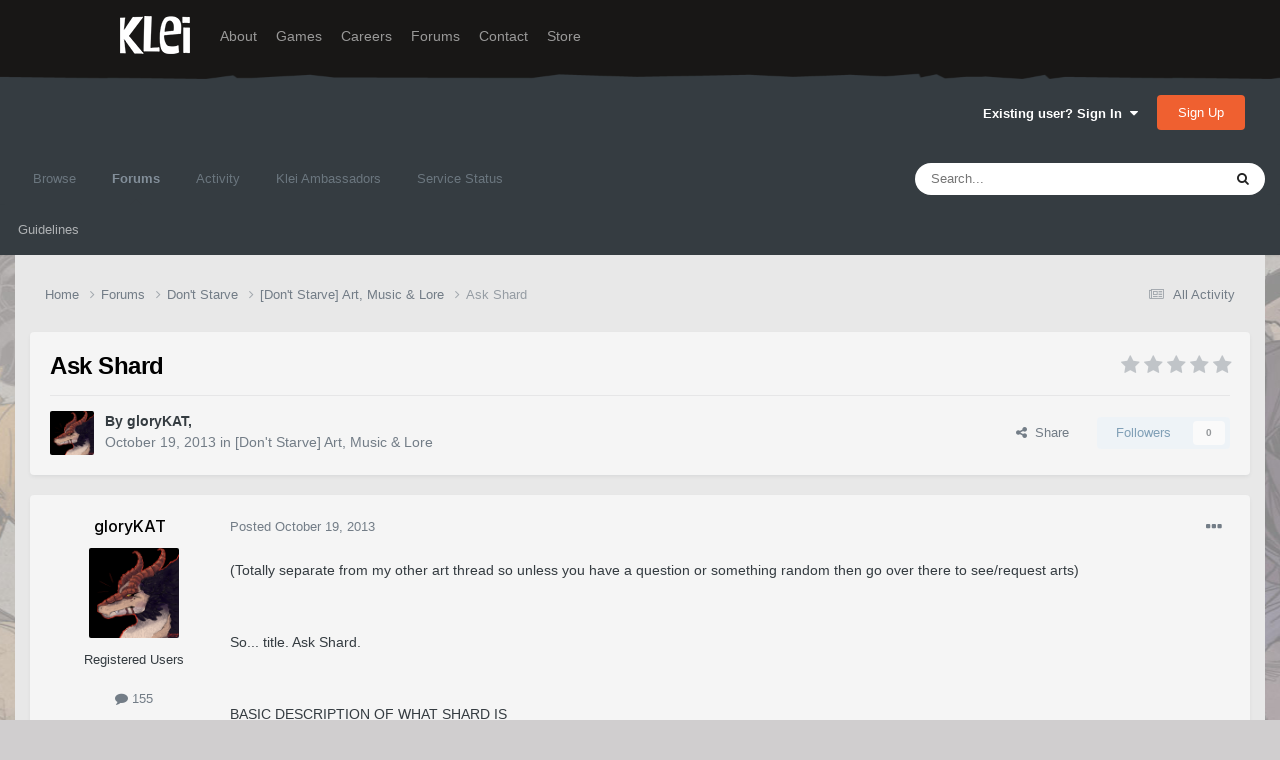

--- FILE ---
content_type: text/html;charset=UTF-8
request_url: https://forums.kleientertainment.com/forums/topic/28879-ask-shard/
body_size: 19921
content:
<!DOCTYPE html>
<html lang="en-US" dir="ltr">
	<head>
		<meta charset="utf-8">
        
		<title>Ask Shard - [Don&#039;t Starve] Art, Music &amp; Lore - Klei Entertainment Forums</title>
		
		
		
		

	<meta name="viewport" content="width=device-width, initial-scale=1">


	
	
		<meta property="og:image" content="https://cdn.forums.klei.com/monthly_2022_03/Klei-Forum-Default-Share-Meta-Image.png.4e691740a5b5ed4307b33392a356afd8.png">
	


	<meta name="twitter:card" content="summary_large_image" />




	
		
			
				<meta property="og:title" content="Ask Shard">
			
		
	

	
		
			
				<meta property="og:type" content="website">
			
		
	

	
		
			
				<meta property="og:url" content="https://forums.kleientertainment.com/forums/topic/28879-ask-shard/">
			
		
	

	
		
			
				<meta name="description" content="(Totally separate from my other art thread so unless you have a question or something random then go over there to see/request arts) So... title. Ask Shard. BASIC DESCRIPTION OF WHAT SHARD IS Shard is a hound. She used to be a human, but was tricked with the promise of new powers, something to be...">
			
		
	

	
		
			
				<meta property="og:description" content="(Totally separate from my other art thread so unless you have a question or something random then go over there to see/request arts) So... title. Ask Shard. BASIC DESCRIPTION OF WHAT SHARD IS Shard is a hound. She used to be a human, but was tricked with the promise of new powers, something to be...">
			
		
	

	
		
			
				<meta property="og:updated_time" content="2013-10-24T19:08:42Z">
			
		
	

	
		
			
				<meta property="og:site_name" content="Klei Entertainment Forums">
			
		
	

	
		
			
				<meta property="og:locale" content="en_US">
			
		
	


	
		<link rel="canonical" href="https://forums.kleientertainment.com/forums/topic/28879-ask-shard/" />
	

<link rel="alternate" type="application/rss+xml" title="ONI Bug Tracker -" href="https://forums.kleientertainment.com/rss/1-oni-bug-tracker.xml/" /><link rel="alternate" type="application/rss+xml" title="ONI Bug Tracker - Spaced Out!" href="https://forums.kleientertainment.com/rss/2-oni-bug-tracker-spaced-out.xml/" /><link rel="alternate" type="application/rss+xml" title="ONI Beta Bug Tracker" href="https://forums.kleientertainment.com/rss/4-oni-beta-bug-tracker.xml/" /><link rel="alternate" type="application/rss+xml" title="Rotwood Bug Tracker" href="https://forums.kleientertainment.com/rss/5-rotwood-bug-tracker.xml/" /><link rel="alternate" type="application/rss+xml" title="Don&#039;t Starve Together Updates" href="https://forums.kleientertainment.com/rss/6-dont-starve-together-updates.xml/" />



<link rel="manifest" href="https://forums.kleientertainment.com/manifest.webmanifest/">
<meta name="msapplication-config" content="https://forums.kleientertainment.com/browserconfig.xml/">
<meta name="msapplication-starturl" content="/">
<meta name="application-name" content="Klei Entertainment Forums">
<meta name="apple-mobile-web-app-title" content="Klei Entertainment Forums">

	<meta name="theme-color" content="#353c41">










<link rel="preload" href="//forums.kleientertainment.com/applications/core/interface/font/fontawesome-webfont.woff2?v=4.7.0" as="font" crossorigin="anonymous">
		


	<link rel="preconnect" href="https://fonts.googleapis.com">
	<link rel="preconnect" href="https://fonts.gstatic.com" crossorigin>
	
		<link href="https://fonts.googleapis.com/css2?family=Inter:wght@300;400;500;600;700&display=swap" rel="stylesheet">
	



	<link rel='stylesheet' href='https://forums.kleientertainment.com/uploads/css_built_41/341e4a57816af3ba440d891ca87450ff_framework.css?v=064c59fc581753144880' media='all'>

	<link rel='stylesheet' href='https://forums.kleientertainment.com/uploads/css_built_41/05e81b71abe4f22d6eb8d1a929494829_responsive.css?v=064c59fc581753144880' media='all'>

	<link rel='stylesheet' href='https://forums.kleientertainment.com/uploads/css_built_41/20446cf2d164adcc029377cb04d43d17_flags.css?v=064c59fc581753144880' media='all'>

	<link rel='stylesheet' href='https://forums.kleientertainment.com/uploads/css_built_41/90eb5adf50a8c640f633d47fd7eb1778_core.css?v=064c59fc581753144880' media='all'>

	<link rel='stylesheet' href='https://forums.kleientertainment.com/uploads/css_built_41/5a0da001ccc2200dc5625c3f3934497d_core_responsive.css?v=064c59fc581753144880' media='all'>

	<link rel='stylesheet' href='https://forums.kleientertainment.com/uploads/css_built_41/62e269ced0fdab7e30e026f1d30ae516_forums.css?v=064c59fc581753144880' media='all'>

	<link rel='stylesheet' href='https://forums.kleientertainment.com/uploads/css_built_41/76e62c573090645fb99a15a363d8620e_forums_responsive.css?v=064c59fc581753144880' media='all'>

	<link rel='stylesheet' href='https://forums.kleientertainment.com/uploads/css_built_41/ebdea0c6a7dab6d37900b9190d3ac77b_topics.css?v=064c59fc581753144880' media='all'>





<link rel='stylesheet' href='https://forums.kleientertainment.com/uploads/css_built_41/258adbb6e4f3e83cd3b355f84e3fa002_custom.css?v=064c59fc581753144880' media='all'>




		
		

	</head>
	<body class='ipsApp ipsApp_front ipsJS_none ipsClearfix' data-controller='core.front.core.app' data-message="" data-pageApp='forums' data-pageLocation='front' data-pageModule='forums' data-pageController='topic' data-pageID='28879'  >
		
<header id="fixed-header">
  <div id="header">
    <div class="container">
      <a href="/" title="Klei Entertainment" rel="home" id="logo">
        <img src="https://cdn.forums.klei.com/monthly_2025_01/logo_klei.png.1b635a091babf073efa0333fa1ad2265.png" alt="Klei Entertainment" />
      </a>
      <div id="header-region">
        <div class="block block-system block-menu block-odd first" data-bid="system-main-menu">
          <ul class="menu">
            <li class="first leaf about mid-504"><a href="https://www.klei.com/about">About</a></li>
            <li class="leaf active-trail games mid-500"><a href="http://klei.com/games">Games</a></li>
            <li class="leaf careers mid-501"><a href="http://klei.com/careers">Careers</a></li>
            <li class="leaf forums mid-503 active-trail active"><a href="http://forums.kleientertainment.com/">Forums</a></li>
            <li class="leaf contact mid-499"><a href="http://klei.com/contact">Contact</a></li>
            <li class="last leaf store mid-502"><a href="http://shop.klei.com">Store</a></li>
          </ul>
        </div> <!-- /block -->
      </div> <!-- /header-region -->
    </div> <!-- /container -->
  </div> <!-- /header -->
<a href="http://forums.kleientertainment.com/kleiform.php">
  <div style="height: 0px; width: 0px;"></div>
</a>
        

        
<!---- KLEISTUFF below -->

<script>
function getRealTextWidth(el) {
  const clone = document.createElement('span');
  clone.textContent = el.textContent;

  // Copy computed font styles
  const style = window.getComputedStyle(el);
  clone.style.font = style.font;
  clone.style.fontSize = style.fontSize;
  clone.style.fontWeight = style.fontWeight;
  clone.style.fontFamily = style.fontFamily;

  clone.style.whiteSpace = 'nowrap';
  clone.style.visibility = 'hidden';
  clone.style.position = 'absolute';
  clone.style.left = '-9999px';
  clone.style.top = '0';
  document.body.appendChild(clone);

  const width = clone.getBoundingClientRect().width;
  document.body.removeChild(clone);
  return width;
}

function checkAndResizeAllAuthors() {
  const wrappers = document.querySelectorAll(".cAuthorName");

  wrappers.forEach(wrapper => {
    const el = wrapper.querySelector("a span");
    const link = wrapper.querySelector("a");

    if (!el || !link) return;

    // Reset any previous adjustment
    el.classList.remove("too-long");
    el.style.fontSize = "";

    requestAnimationFrame(() => {
      const textWidth = getRealTextWidth(el);
      const containerWidth = link.getBoundingClientRect().width;

      if (textWidth > containerWidth + 1) {
        el.classList.add("too-long");
      }
    });
  });
}

document.addEventListener("DOMContentLoaded", () => {
  setTimeout(() => {
    checkAndResizeAllAuthors();
    window.addEventListener("resize", checkAndResizeAllAuthors);
  }, 50);
});
</script>


<!---- KLEISTUFF above -->       
<a href="http://forums.kleientertainment.com/kleiform.php"><div style="height: 0px; width: 0px;"></div></a>
		  <a href='#ipsLayout_mainArea' class='ipsHide' title='Go to main content on this page' accesskey='m'>Jump to content</a>
		<div id='ipsLayout_header' class='ipsClearfix'>
			





			<header>
				<div class='ipsLayout_container'>
					

<a href='https://forums.kleientertainment.com/' id='elSiteTitle' accesskey='1'></a>

					
						

	<ul id='elUserNav' class='ipsList_inline cSignedOut ipsResponsive_showDesktop'>
		
        
		
        
        
            
            <li id='elSignInLink'>
                <a href='https://forums.kleientertainment.com/login/' data-ipsMenu-closeOnClick="false" data-ipsMenu id='elUserSignIn'>
                    Existing user? Sign In &nbsp;<i class='fa fa-caret-down'></i>
                </a>
                
<div id='elUserSignIn_menu' class='ipsMenu ipsMenu_auto ipsHide'>
	<form accept-charset='utf-8' method='post' action='https://forums.kleientertainment.com/login/'>
		<input type="hidden" name="csrfKey" value="3fd5b1614159c12f226829b1781f40b3">
		<input type="hidden" name="ref" value="aHR0cHM6Ly9mb3J1bXMua2xlaWVudGVydGFpbm1lbnQuY29tL2ZvcnVtcy90b3BpYy8yODg3OS1hc2stc2hhcmQv">
		<div data-role="loginForm">
			
			
			
				<div class='ipsColumns ipsColumns_noSpacing'>
					<div class='ipsColumn ipsColumn_wide' id='elUserSignIn_internal'>
						
<div class="ipsPad ipsForm ipsForm_vertical">
	<h4 class="ipsType_sectionHead">Sign In</h4>
	<br><br>
	<ul class='ipsList_reset'>
		<li class="ipsFieldRow ipsFieldRow_noLabel ipsFieldRow_fullWidth">
			
			
				<input type="text" placeholder="Display Name" name="auth" autocomplete="username">
			
		</li>
		<li class="ipsFieldRow ipsFieldRow_noLabel ipsFieldRow_fullWidth">
			<input type="password" placeholder="Password" name="password" autocomplete="current-password">
		</li>
		<li class="ipsFieldRow ipsFieldRow_checkbox ipsClearfix">
			<span class="ipsCustomInput">
				<input type="checkbox" name="remember_me" id="remember_me_checkbox" value="1" checked aria-checked="true">
				<span></span>
			</span>
			<div class="ipsFieldRow_content">
				<label class="ipsFieldRow_label" for="remember_me_checkbox">Remember me</label>
				<span class="ipsFieldRow_desc">Not recommended on shared computers</span>
			</div>
		</li>
		<li class="ipsFieldRow ipsFieldRow_fullWidth">
			<button type="submit" name="_processLogin" value="usernamepassword" class="ipsButton ipsButton_primary ipsButton_small" id="elSignIn_submit">Sign In</button>
			
				<p class="ipsType_right ipsType_small">
					
						<a href='https://forums.kleientertainment.com/lostpassword/' data-ipsDialog data-ipsDialog-title='Forgot your password?'>
					
					Forgot your password?</a>
				</p>
			
		</li>
	</ul>
</div>
					</div>
					<div class='ipsColumn ipsColumn_wide'>
						<div class='ipsPadding' id='elUserSignIn_external'>
							<div class='ipsAreaBackground_light ipsPadding:half'>
								
									<p class='ipsType_reset ipsType_small ipsType_center'><strong>Or sign in with one of these services</strong></p>
								
								
									<div class='ipsType_center ipsMargin_top:half'>
										

<button type="submit" name="_processLogin" value="3" class='ipsButton ipsButton_verySmall ipsButton_fullWidth ipsSocial ipsSocial_google' style="background-color: #4285F4">
	
		<span class='ipsSocial_icon'>
			
				<i class='fa fa-google'></i>
			
		</span>
		<span class='ipsSocial_text'>Sign in with Google</span>
	
</button>
									</div>
								
									<div class='ipsType_center ipsMargin_top:half'>
										

<button type="submit" name="_processLogin" value="9" class='ipsButton ipsButton_verySmall ipsButton_fullWidth ipsSocial ' style="background-color: #171a21">
	
		<span class='ipsSocial_icon'>
			
				<i class='fa fa-steam'></i>
			
		</span>
		<span class='ipsSocial_text'>Sign in with Steam</span>
	
</button>
									</div>
								
							</div>
						</div>
					</div>
				</div>
			
		</div>
	</form>
</div>
            </li>
            
        
		
			<li>
				
					<a href='https://forums.kleientertainment.com/register/'  id='elRegisterButton' class='ipsButton ipsButton_normal ipsButton_primary'>Sign Up</a>
				
			</li>
		
	</ul>

						
<ul class='ipsMobileHamburger ipsList_reset ipsResponsive_hideDesktop'>
	<li data-ipsDrawer data-ipsDrawer-drawerElem='#elMobileDrawer'>
		<a href='#' >
			
			
				
			
			
			
			<i class='fa fa-navicon'></i>
		</a>
	</li>
</ul>
					
				</div>
			</header>
			

	<nav data-controller='core.front.core.navBar' class=' ipsResponsive_showDesktop'>
		<div class='ipsNavBar_primary ipsLayout_container '>
			<ul data-role="primaryNavBar" class='ipsClearfix'>
				


	
	

	
		
		
		<li  id='elNavSecondary_1' data-role="navBarItem" data-navApp="core" data-navExt="CustomItem">
			
			
				<a href="https://forums.kleientertainment.com"  data-navItem-id="1" >
					Browse<span class='ipsNavBar_active__identifier'></span>
				</a>
			
			
				<ul class='ipsNavBar_secondary ipsHide' data-role='secondaryNavBar'>
					


	
		
		
		<li  id='elNavSecondary_18' data-role="navBarItem" data-navApp="cms" data-navExt="Pages">
			
			
				<a href="https://forums.kleientertainment.com/game-updates/"  data-navItem-id="18" >
					Game Updates<span class='ipsNavBar_active__identifier'></span>
				</a>
			
			
		</li>
	
	

	
		
		
		<li  id='elNavSecondary_17' data-role="navBarItem" data-navApp="cms" data-navExt="Pages">
			
			
				<a href="https://forums.kleientertainment.com/klei-bug-tracker/"  data-navItem-id="17" >
					Klei Bug Tracker<span class='ipsNavBar_active__identifier'></span>
				</a>
			
			
		</li>
	
	

					<li class='ipsHide' id='elNavigationMore_1' data-role='navMore'>
						<a href='#' data-ipsMenu data-ipsMenu-appendTo='#elNavigationMore_1' id='elNavigationMore_1_dropdown'>More <i class='fa fa-caret-down'></i></a>
						<ul class='ipsHide ipsMenu ipsMenu_auto' id='elNavigationMore_1_dropdown_menu' data-role='moreDropdown'></ul>
					</li>
				</ul>
			
		</li>
	
	

	
		
		
			
		
		<li class='ipsNavBar_active' data-active id='elNavSecondary_8' data-role="navBarItem" data-navApp="forums" data-navExt="Forums">
			
			
				<a href="https://forums.kleientertainment.com/forums/"  data-navItem-id="8" data-navDefault>
					Forums<span class='ipsNavBar_active__identifier'></span>
				</a>
			
			
				<ul class='ipsNavBar_secondary ' data-role='secondaryNavBar'>
					


	
		
		
		<li  id='elNavSecondary_11' data-role="navBarItem" data-navApp="core" data-navExt="Guidelines">
			
			
				<a href="https://forums.kleientertainment.com/guidelines/"  data-navItem-id="11" >
					Guidelines<span class='ipsNavBar_active__identifier'></span>
				</a>
			
			
		</li>
	
	

					<li class='ipsHide' id='elNavigationMore_8' data-role='navMore'>
						<a href='#' data-ipsMenu data-ipsMenu-appendTo='#elNavigationMore_8' id='elNavigationMore_8_dropdown'>More <i class='fa fa-caret-down'></i></a>
						<ul class='ipsHide ipsMenu ipsMenu_auto' id='elNavigationMore_8_dropdown_menu' data-role='moreDropdown'></ul>
					</li>
				</ul>
			
		</li>
	
	

	
		
		
		<li  id='elNavSecondary_2' data-role="navBarItem" data-navApp="core" data-navExt="CustomItem">
			
			
				<a href="https://forums.kleientertainment.com/discover/"  data-navItem-id="2" >
					Activity<span class='ipsNavBar_active__identifier'></span>
				</a>
			
			
				<ul class='ipsNavBar_secondary ipsHide' data-role='secondaryNavBar'>
					


	
		
		
		<li  id='elNavSecondary_3' data-role="navBarItem" data-navApp="core" data-navExt="AllActivity">
			
			
				<a href="https://forums.kleientertainment.com/discover/"  data-navItem-id="3" >
					All Activity<span class='ipsNavBar_active__identifier'></span>
				</a>
			
			
		</li>
	
	

	
		
		
		<li  id='elNavSecondary_4' data-role="navBarItem" data-navApp="core" data-navExt="YourActivityStreams">
			
			
				<a href="#" id="elNavigation_4" data-ipsMenu data-ipsMenu-appendTo='#elNavSecondary_2' data-ipsMenu-activeClass='ipsNavActive_menu' data-navItem-id="4" >
					My Activity Streams <i class="fa fa-caret-down"></i><span class='ipsNavBar_active__identifier'></span>
				</a>
				<ul id="elNavigation_4_menu" class="ipsMenu ipsMenu_auto ipsHide">
					

	
		
			<li class='ipsMenu_item' data-streamid='45'>
				<a href='https://forums.kleientertainment.com/discover/45/' >
					Game Updates
				</a>
			</li>
		
	

				</ul>
			
			
		</li>
	
	

	
		
		
		<li  id='elNavSecondary_5' data-role="navBarItem" data-navApp="core" data-navExt="YourActivityStreamsItem">
			
			
				<a href="https://forums.kleientertainment.com/discover/unread/"  data-navItem-id="5" >
					Unread Content<span class='ipsNavBar_active__identifier'></span>
				</a>
			
			
		</li>
	
	

	
		
		
		<li  id='elNavSecondary_6' data-role="navBarItem" data-navApp="core" data-navExt="YourActivityStreamsItem">
			
			
				<a href="https://forums.kleientertainment.com/discover/content-started/"  data-navItem-id="6" >
					Content I Started<span class='ipsNavBar_active__identifier'></span>
				</a>
			
			
		</li>
	
	

	
		
		
		<li  id='elNavSecondary_7' data-role="navBarItem" data-navApp="core" data-navExt="Search">
			
			
				<a href="https://forums.kleientertainment.com/search/"  data-navItem-id="7" >
					Search<span class='ipsNavBar_active__identifier'></span>
				</a>
			
			
		</li>
	
	

					<li class='ipsHide' id='elNavigationMore_2' data-role='navMore'>
						<a href='#' data-ipsMenu data-ipsMenu-appendTo='#elNavigationMore_2' id='elNavigationMore_2_dropdown'>More <i class='fa fa-caret-down'></i></a>
						<ul class='ipsHide ipsMenu ipsMenu_auto' id='elNavigationMore_2_dropdown_menu' data-role='moreDropdown'></ul>
					</li>
				</ul>
			
		</li>
	
	

	
		
		
		<li  id='elNavSecondary_30' data-role="navBarItem" data-navApp="cms" data-navExt="Pages">
			
			
				<a href="https://forums.kleientertainment.com/ambassador-list/"  data-navItem-id="30" >
					Klei Ambassadors<span class='ipsNavBar_active__identifier'></span>
				</a>
			
			
		</li>
	
	

	
		
		
		<li  id='elNavSecondary_21' data-role="navBarItem" data-navApp="core" data-navExt="CustomItem">
			
			
				<a href="https://status.kleientertainment.com/" target='_blank' rel="noopener" data-navItem-id="21" >
					Service Status<span class='ipsNavBar_active__identifier'></span>
				</a>
			
			
		</li>
	
	

	
	

	
	

	
	

	
	

				<li class='ipsHide' id='elNavigationMore' data-role='navMore'>
					<a href='#' data-ipsMenu data-ipsMenu-appendTo='#elNavigationMore' id='elNavigationMore_dropdown'>More</a>
					<ul class='ipsNavBar_secondary ipsHide' data-role='secondaryNavBar'>
						<li class='ipsHide' id='elNavigationMore_more' data-role='navMore'>
							<a href='#' data-ipsMenu data-ipsMenu-appendTo='#elNavigationMore_more' id='elNavigationMore_more_dropdown'>More <i class='fa fa-caret-down'></i></a>
							<ul class='ipsHide ipsMenu ipsMenu_auto' id='elNavigationMore_more_dropdown_menu' data-role='moreDropdown'></ul>
						</li>
					</ul>
				</li>
			</ul>
			

	<div id="elSearchWrapper">
		<div id='elSearch' data-controller="core.front.core.quickSearch">
			<form accept-charset='utf-8' action='//forums.kleientertainment.com/search/?do=quicksearch' method='post'>
                <input type='search' id='elSearchField' placeholder='Search...' name='q' autocomplete='off' aria-label='Search'>
                <details class='cSearchFilter'>
                    <summary class='cSearchFilter__text'></summary>
                    <ul class='cSearchFilter__menu'>
                        
                        <li><label><input type="radio" name="type" value="all" ><span class='cSearchFilter__menuText'>Everywhere</span></label></li>
                        
                            
                                <li><label><input type="radio" name="type" value='contextual_{&quot;type&quot;:&quot;forums_topic&quot;,&quot;nodes&quot;:15}' checked><span class='cSearchFilter__menuText'>This Forum</span></label></li>
                            
                                <li><label><input type="radio" name="type" value='contextual_{&quot;type&quot;:&quot;forums_topic&quot;,&quot;item&quot;:28879}' checked><span class='cSearchFilter__menuText'>This Topic</span></label></li>
                            
                        
                        
                            <li><label><input type="radio" name="type" value="forums_topic"><span class='cSearchFilter__menuText'>Topics</span></label></li>
                        
                            <li><label><input type="radio" name="type" value="downloads_file"><span class='cSearchFilter__menuText'>Files</span></label></li>
                        
                            <li><label><input type="radio" name="type" value="cms_pages_pageitem"><span class='cSearchFilter__menuText'>Pages</span></label></li>
                        
                            <li><label><input type="radio" name="type" value="cms_records4"><span class='cSearchFilter__menuText'>Bugs</span></label></li>
                        
                            <li><label><input type="radio" name="type" value="cms_records7"><span class='cSearchFilter__menuText'>Updates</span></label></li>
                        
                            <li><label><input type="radio" name="type" value="cms_records9"><span class='cSearchFilter__menuText'>Bugs</span></label></li>
                        
                            <li><label><input type="radio" name="type" value="core_members"><span class='cSearchFilter__menuText'>Members</span></label></li>
                        
                    </ul>
                </details>
				<button class='cSearchSubmit' type="submit" aria-label='Search'><i class="fa fa-search"></i></button>
			</form>
		</div>
	</div>

		</div>
	</nav>

			
<ul id='elMobileNav' class='ipsResponsive_hideDesktop' data-controller='core.front.core.mobileNav'>
	
		
			
			
				
				
			
				
				
			
				
					<li id='elMobileBreadcrumb'>
						<a href='https://forums.kleientertainment.com/forums/forum/15-dont-starve-art-music-lore/'>
							<span>[Don&#039;t Starve] Art, Music &amp; Lore</span>
						</a>
					</li>
				
				
			
				
				
			
		
	
	
	
	<li >
		<a data-action="defaultStream" href='https://forums.kleientertainment.com/discover/'><i class="fa fa-newspaper-o" aria-hidden="true"></i></a>
	</li>

	

	
		<li class='ipsJS_show'>
			<a href='https://forums.kleientertainment.com/search/'><i class='fa fa-search'></i></a>
		</li>
	
</ul>
		</div>   
		<main id='ipsLayout_body' class='ipsLayout_container'>
			<div id='ipsLayout_contentArea'>
				<div id='ipsLayout_contentWrapper'>
					
<nav class='ipsBreadcrumb ipsBreadcrumb_top ipsFaded_withHover'>
	

	<ul class='ipsList_inline ipsPos_right'>
		
		<li >
			<a data-action="defaultStream" class='ipsType_light '  href='https://forums.kleientertainment.com/discover/'><i class="fa fa-newspaper-o" aria-hidden="true"></i> <span>All Activity</span></a>
		</li>
		
	</ul>

	<ul data-role="breadcrumbList">
		<li>
			<a title="Home" href='https://forums.kleientertainment.com/'>
				<span>Home <i class='fa fa-angle-right'></i></span>
			</a>
		</li>
		
		
			<li>
				
					<a href='https://forums.kleientertainment.com/forums/'>
						<span>Forums <i class='fa fa-angle-right' aria-hidden="true"></i></span>
					</a>
				
			</li>
		
			<li>
				
					<a href='https://forums.kleientertainment.com/forums/forum/5-dont-starve/'>
						<span>Don&#039;t Starve <i class='fa fa-angle-right' aria-hidden="true"></i></span>
					</a>
				
			</li>
		
			<li>
				
					<a href='https://forums.kleientertainment.com/forums/forum/15-dont-starve-art-music-lore/'>
						<span>[Don&#039;t Starve] Art, Music &amp; Lore <i class='fa fa-angle-right' aria-hidden="true"></i></span>
					</a>
				
			</li>
		
			<li>
				
					Ask Shard
				
			</li>
		
	</ul>
</nav>
					
					<div id='ipsLayout_mainArea'>
						
						
						
						

	




						


<div class="ipsPageHeader ipsResponsive_pull ipsBox ipsPadding sm:ipsPadding:half ipsMargin_bottom">
		
	
	<div class="ipsFlex ipsFlex-ai:center ipsFlex-fw:wrap ipsGap:4">
		<div class="ipsFlex-flex:11">
			<h1 class="ipsType_pageTitle ipsContained_container">
				

				
				
					<span class="ipsType_break ipsContained">
						<span>Ask Shard</span>
					</span>
				
			</h1>
			
			
		</div>
		
			<div class="ipsFlex-flex:00 ipsType_light">
				
				
<div  class='ipsClearfix ipsRating  ipsRating_veryLarge'>
	
	<ul class='ipsRating_collective'>
		
			
				<li class='ipsRating_off'>
					<i class='fa fa-star'></i>
				</li>
			
		
			
				<li class='ipsRating_off'>
					<i class='fa fa-star'></i>
				</li>
			
		
			
				<li class='ipsRating_off'>
					<i class='fa fa-star'></i>
				</li>
			
		
			
				<li class='ipsRating_off'>
					<i class='fa fa-star'></i>
				</li>
			
		
			
				<li class='ipsRating_off'>
					<i class='fa fa-star'></i>
				</li>
			
		
	</ul>
</div>
			</div>
		
	</div>
	<hr class="ipsHr">
	<div class="ipsPageHeader__meta ipsFlex ipsFlex-jc:between ipsFlex-ai:center ipsFlex-fw:wrap ipsGap:3">
		<div class="ipsFlex-flex:11">
			<div class="ipsPhotoPanel ipsPhotoPanel_mini ipsPhotoPanel_notPhone ipsClearfix">
				


	<a href="https://forums.kleientertainment.com/profile/275791-glorykat/" rel="nofollow" data-ipsHover data-ipsHover-width="370" data-ipsHover-target="https://forums.kleientertainment.com/profile/275791-glorykat/?do=hovercard" class="ipsUserPhoto ipsUserPhoto_mini" title="Go to gloryKAT's profile">
		<img src='//cdn.forums.klei.com/monthly_2022_12/dsadsadsadasd-min.thumb.png.5a038b67d5bf98767defe4ac728559e2.png' alt='gloryKAT' loading="lazy">
	</a>

				<div>
					<p class="ipsType_reset ipsType_blendLinks">
						<span class="ipsType_normal">
						
							<strong>By 


<a href='https://forums.kleientertainment.com/profile/275791-glorykat/' rel="nofollow" data-ipsHover data-ipsHover-width='370' data-ipsHover-target='https://forums.kleientertainment.com/profile/275791-glorykat/?do=hovercard&amp;referrer=https%253A%252F%252Fforums.kleientertainment.com%252Fforums%252Ftopic%252F28879-ask-shard%252F' title="Go to gloryKAT's profile" class="ipsType_break"><span id="cAuthorPane_author" color="#000000"><span id="cAuthorPane_author" color="#000000">gloryKAT</span></a>, </strong><br>
							<span class="ipsType_light"><time datetime='2013-10-19T21:18:23Z' title='10/19/13 09:18  PM' data-short='12 yr'>October 19, 2013</time> in <a href="https://forums.kleientertainment.com/forums/forum/15-dont-starve-art-music-lore/">[Don&#039;t Starve] Art, Music &amp; Lore</a></span>
						
						</span>
					</p>
				</div>
			</div>
		</div>
		
			<div class="ipsFlex-flex:01 ipsResponsive_hidePhone">
				<div class="ipsFlex ipsFlex-ai:center ipsFlex-jc:center ipsGap:3 ipsGap_row:0">
					
						


    <a href='#elShareItem_530572272_menu' id='elShareItem_530572272' data-ipsMenu class='ipsShareButton ipsButton ipsButton_verySmall ipsButton_link ipsButton_link--light'>
        <span><i class='fa fa-share-alt'></i></span> &nbsp;Share
    </a>

    <div class='ipsPadding ipsMenu ipsMenu_normal ipsHide' id='elShareItem_530572272_menu' data-controller="core.front.core.sharelink">
        
        
        <span data-ipsCopy data-ipsCopy-flashmessage>
            <a href="https://forums.kleientertainment.com/forums/topic/28879-ask-shard/" class="ipsButton ipsButton_light ipsButton_small ipsButton_fullWidth" data-role="copyButton" data-clipboard-text="https://forums.kleientertainment.com/forums/topic/28879-ask-shard/" data-ipstooltip title='Copy Link to Clipboard'><i class="fa fa-clone"></i> https://forums.kleientertainment.com/forums/topic/28879-ask-shard/</a>
        </span>
        <ul class='ipsShareLinks ipsMargin_top:half'>
            
                <li>
<a href="https://x.com/share?url=https%3A%2F%2Fforums.kleientertainment.com%2Fforums%2Ftopic%2F28879-ask-shard%2F" class="cShareLink cShareLink_x" target="_blank" data-role="shareLink" title='Share on X' data-ipsTooltip rel='nofollow noopener'>
    <i class="fa fa-x"></i>
</a></li>
            
                <li>
<a href="https://www.facebook.com/sharer/sharer.php?u=https%3A%2F%2Fforums.kleientertainment.com%2Fforums%2Ftopic%2F28879-ask-shard%2F" class="cShareLink cShareLink_facebook" target="_blank" data-role="shareLink" title='Share on Facebook' data-ipsTooltip rel='noopener nofollow'>
	<i class="fa fa-facebook"></i>
</a></li>
            
                <li>
<a href="https://www.reddit.com/submit?url=https%3A%2F%2Fforums.kleientertainment.com%2Fforums%2Ftopic%2F28879-ask-shard%2F&amp;title=Ask+Shard" rel="nofollow noopener" class="cShareLink cShareLink_reddit" target="_blank" title='Share on Reddit' data-ipsTooltip>
	<i class="fa fa-reddit"></i>
</a></li>
            
                <li>
<a href="https://pinterest.com/pin/create/button/?url=https://forums.kleientertainment.com/forums/topic/28879-ask-shard/&amp;media=https://cdn.forums.klei.com/monthly_2022_03/Klei-Forum-Default-Share-Meta-Image.png.4e691740a5b5ed4307b33392a356afd8.png" class="cShareLink cShareLink_pinterest" rel="nofollow noopener" target="_blank" data-role="shareLink" title='Share on Pinterest' data-ipsTooltip>
	<i class="fa fa-pinterest"></i>
</a></li>
            
        </ul>
        
            <hr class='ipsHr'>
            <button class='ipsHide ipsButton ipsButton_verySmall ipsButton_light ipsButton_fullWidth ipsMargin_top:half' data-controller='core.front.core.webshare' data-role='webShare' data-webShareTitle='Ask Shard' data-webShareText='Ask Shard' data-webShareUrl='https://forums.kleientertainment.com/forums/topic/28879-ask-shard/'>More sharing options...</button>
        
    </div>

					
					



					

<div data-followApp='forums' data-followArea='topic' data-followID='28879' data-controller='core.front.core.followButton'>
	

	<a href='https://forums.kleientertainment.com/login/' rel="nofollow" class="ipsFollow ipsPos_middle ipsButton ipsButton_light ipsButton_verySmall ipsButton_disabled" data-role="followButton" data-ipsTooltip title='Sign in to follow this'>
		<span>Followers</span>
		<span class='ipsCommentCount'>0</span>
	</a>

</div>
				</div>
			</div>
					
	</div>
	
	
</div>








<div class="ipsClearfix">
	<ul class="ipsToolList ipsToolList_horizontal ipsClearfix ipsSpacer_both ipsResponsive_hidePhone">
		
		
		
	</ul>
</div>



    

<div id="comments" data-controller="core.front.core.commentFeed,forums.front.topic.view, core.front.core.ignoredComments" data-autopoll data-baseurl="https://forums.kleientertainment.com/forums/topic/28879-ask-shard/" data-lastpage data-feedid="topic-28879" class="cTopic ipsClear ipsSpacer_top">
	
			
	

	

<div data-controller='core.front.core.recommendedComments' data-url='https://forums.kleientertainment.com/forums/topic/28879-ask-shard/?recommended=comments' class='ipsRecommendedComments ipsHide'>
	<div data-role="recommendedComments">
		<h2 class='ipsType_sectionHead ipsType_large ipsType_bold ipsMargin_bottom'>Recommended Posts</h2>
		
	</div>
</div>
	
	<div id="elPostFeed" data-role="commentFeed" data-controller="core.front.core.moderation" >
		<form action="https://forums.kleientertainment.com/forums/topic/28879-ask-shard/?csrfKey=3fd5b1614159c12f226829b1781f40b3&amp;do=multimodComment" method="post" data-ipspageaction data-role="moderationTools">
			
			
				

					

					
					



<a id='comment-347530'></a>
<article  id='elComment_347530' class='cPost ipsBox ipsResponsive_pull  ipsComment  ipsComment_parent ipsClearfix ipsClear ipsColumns ipsColumns_noSpacing ipsColumns_collapsePhone    '>
	

	

	<div class='cAuthorPane_mobile ipsResponsive_showPhone'>
		<div class='cAuthorPane_photo'>
			<div class='cAuthorPane_photoWrap'>
				


	<a href="https://forums.kleientertainment.com/profile/275791-glorykat/" rel="nofollow" data-ipsHover data-ipsHover-width="370" data-ipsHover-target="https://forums.kleientertainment.com/profile/275791-glorykat/?do=hovercard" class="ipsUserPhoto ipsUserPhoto_large" title="Go to gloryKAT's profile">
		<img src='//cdn.forums.klei.com/monthly_2022_12/dsadsadsadasd-min.thumb.png.5a038b67d5bf98767defe4ac728559e2.png' alt='gloryKAT' loading="lazy">
	</a>

				
				
			</div>
		</div>
		<div class='cAuthorPane_content'>
			<h3 class='ipsType_sectionHead cAuthorPane_author ipsType_break ipsType_blendLinks ipsFlex ipsFlex-ai:center'>
				


<a href='https://forums.kleientertainment.com/profile/275791-glorykat/' rel="nofollow" data-ipsHover data-ipsHover-width='370' data-ipsHover-target='https://forums.kleientertainment.com/profile/275791-glorykat/?do=hovercard&amp;referrer=https%253A%252F%252Fforums.kleientertainment.com%252Fforums%252Ftopic%252F28879-ask-shard%252F' title="Go to gloryKAT's profile" class="ipsType_break"><span id="cAuthorPane_author" color="#000000"><span id="cAuthorPane_author" color="#000000">gloryKAT</span></a>
			</h3>
			<div class='ipsType_light ipsType_reset'>
				<a href='https://forums.kleientertainment.com/forums/topic/28879-ask-shard/?do=findComment&amp;comment=347530' rel="nofollow" class='ipsType_blendLinks'>Posted <time datetime='2013-10-19T21:18:23Z' title='10/19/13 09:18  PM' data-short='12 yr'>October 19, 2013</time></a>
				
			</div>
		</div>
	</div>
	<aside class='ipsComment_author cAuthorPane ipsColumn ipsColumn_medium ipsResponsive_hidePhone'>
		<h3 class='ipsType_sectionHead cAuthorPane_author ipsType_blendLinks ipsType_break'><strong><span class="cAuthorName">


<a href='https://forums.kleientertainment.com/profile/275791-glorykat/' rel="nofollow" data-ipsHover data-ipsHover-width='370' data-ipsHover-target='https://forums.kleientertainment.com/profile/275791-glorykat/?do=hovercard&amp;referrer=https%253A%252F%252Fforums.kleientertainment.com%252Fforums%252Ftopic%252F28879-ask-shard%252F' title="Go to gloryKAT's profile" class="ipsType_break"><span id="cAuthorPane_author" color="#000000">gloryKAT</a></span></strong>
			
		</h3>
		<ul class='cAuthorPane_info ipsList_reset'>
			<li data-role='photo' class='cAuthorPane_photo'>
				<div class='cAuthorPane_photoWrap'>
					


	<a href="https://forums.kleientertainment.com/profile/275791-glorykat/" rel="nofollow" data-ipsHover data-ipsHover-width="370" data-ipsHover-target="https://forums.kleientertainment.com/profile/275791-glorykat/?do=hovercard" class="ipsUserPhoto ipsUserPhoto_large" title="Go to gloryKAT's profile">
		<img src='//cdn.forums.klei.com/monthly_2022_12/dsadsadsadasd-min.thumb.png.5a038b67d5bf98767defe4ac728559e2.png' alt='gloryKAT' loading="lazy">
	</a>

					
					
				</div>
			</li>
			
				<li data-role='group'><span id="cAuthorPane_author" color="#000000">Registered Users</span></li>
				
			
			
				<li data-role='stats' class='ipsMargin_top'>
					<ul class="ipsList_reset ipsType_light ipsFlex ipsFlex-ai:center ipsFlex-jc:center ipsGap_row:2 cAuthorPane_stats">
						<li>
							
								<a href="https://forums.kleientertainment.com/profile/275791-glorykat/content/" rel="nofollow" title="155 posts" data-ipsTooltip class="ipsType_blendLinks">
							
								<i class="fa fa-comment"></i> 155
							
								</a>
							
						</li>
						
					</ul>
				</li>
			
			
				

			
		</ul>
	</aside>
	<div class='ipsColumn ipsColumn_fluid ipsMargin:none'>
		

<div id='comment-347530_wrap' data-controller='core.front.core.comment' data-commentApp='forums' data-commentType='forums' data-commentID="347530" data-quoteData='{&quot;userid&quot;:275791,&quot;username&quot;:&quot;gloryKAT&quot;,&quot;timestamp&quot;:1382217503,&quot;contentapp&quot;:&quot;forums&quot;,&quot;contenttype&quot;:&quot;forums&quot;,&quot;contentid&quot;:28879,&quot;contentclass&quot;:&quot;forums_Topic&quot;,&quot;contentcommentid&quot;:347530}' class='ipsComment_content ipsType_medium'>

	<div class='ipsComment_meta ipsType_light ipsFlex ipsFlex-ai:center ipsFlex-jc:between ipsFlex-fd:row-reverse'>
		<div class='ipsType_light ipsType_reset ipsType_blendLinks ipsComment_toolWrap'>
			<div class='ipsResponsive_hidePhone ipsComment_badges'>
				<ul class='ipsList_reset ipsFlex ipsFlex-jc:end ipsFlex-fw:wrap ipsGap:2 ipsGap_row:1'>
					
					
					
					
					
				</ul>
			</div>
			<ul class='ipsList_reset ipsComment_tools'>
				<li>
					<a href='#elControls_347530_menu' class='ipsComment_ellipsis' id='elControls_347530' title='More options...' data-ipsMenu data-ipsMenu-appendTo='#comment-347530_wrap'><i class='fa fa-ellipsis-h'></i></a>
					<ul id='elControls_347530_menu' class='ipsMenu ipsMenu_narrow ipsHide'>
						
						
							<li class='ipsMenu_item'><a href='https://forums.kleientertainment.com/forums/topic/28879-ask-shard/' title='Share this post' data-ipsDialog data-ipsDialog-size='narrow' data-ipsDialog-content='#elShareComment_347530_menu' data-ipsDialog-title="Share this post" id='elSharePost_347530' data-role='shareComment'>Share</a></li>
						
                        
						
						
						
							
								
							
							
							
							
							
							
						
					</ul>
				</li>
				
			</ul>
		</div>

		<div class='ipsType_reset ipsResponsive_hidePhone'>
			<a href='https://forums.kleientertainment.com/forums/topic/28879-ask-shard/?do=findComment&amp;comment=347530' rel="nofollow" class='ipsType_blendLinks'>Posted <time datetime='2013-10-19T21:18:23Z' title='10/19/13 09:18  PM' data-short='12 yr'>October 19, 2013</time></a>
			
			<span class='ipsResponsive_hidePhone'>
				
				
			</span>
		</div>
	</div>

	

    

	<div class='cPost_contentWrap'>
		
		<div data-role='commentContent' class='ipsType_normal ipsType_richText ipsPadding_bottom ipsContained' data-controller='core.front.core.lightboxedImages'>

          
<p>(Totally separate from my other art thread so unless you have a question or something random then go over there to see/request arts)</p><p> </p><p>So... title. Ask Shard.</p><p> </p><p>BASIC DESCRIPTION OF WHAT SHARD IS</p><p> </p><p>Shard is a hound. She used to be a human, but was tricked with the promise of new powers, something to be proud of. However, when she accepted, she found that she was cursed into the form of a hound. In a way, however, she did get her wish, in the form of orange, fire-covered wings on her back.</p><p> </p><p>That's it. Just ask Shard. I will be drawing response art most of the time.</p><p> </p><p>(stuff for the ask character threads .~.)</p>


			
		</div>

		

		
			

		
	</div>

	

	



<div class='ipsPadding ipsHide cPostShareMenu' id='elShareComment_347530_menu'>
	<h5 class='ipsType_normal ipsType_reset'>Link to comment</h5>
	
		
	
	
    <span data-ipsCopy data-ipsCopy-flashmessage>
        <a href="https://forums.kleientertainment.com/forums/topic/28879-ask-shard/" class="ipsButton ipsButton_light ipsButton_small ipsButton_fullWidth" data-role="copyButton" data-clipboard-text="https://forums.kleientertainment.com/forums/topic/28879-ask-shard/" data-ipstooltip title='Copy Link to Clipboard'><i class="fa fa-clone"></i> https://forums.kleientertainment.com/forums/topic/28879-ask-shard/</a>
    </span>

	
	<h5 class='ipsType_normal ipsType_reset ipsSpacer_top'>Share on other sites</h5>
	

	<ul class='ipsList_inline ipsList_noSpacing ipsClearfix' data-controller="core.front.core.sharelink">
		
			<li>
<a href="https://x.com/share?url=https%3A%2F%2Fforums.kleientertainment.com%2Fforums%2Ftopic%2F28879-ask-shard%2F%3Fdo%3DfindComment%26comment%3D347530" class="cShareLink cShareLink_x" target="_blank" data-role="shareLink" title='Share on X' data-ipsTooltip rel='nofollow noopener'>
    <i class="fa fa-x"></i>
</a></li>
		
			<li>
<a href="https://www.facebook.com/sharer/sharer.php?u=https%3A%2F%2Fforums.kleientertainment.com%2Fforums%2Ftopic%2F28879-ask-shard%2F%3Fdo%3DfindComment%26comment%3D347530" class="cShareLink cShareLink_facebook" target="_blank" data-role="shareLink" title='Share on Facebook' data-ipsTooltip rel='noopener nofollow'>
	<i class="fa fa-facebook"></i>
</a></li>
		
			<li>
<a href="https://www.reddit.com/submit?url=https%3A%2F%2Fforums.kleientertainment.com%2Fforums%2Ftopic%2F28879-ask-shard%2F%3Fdo%3DfindComment%26comment%3D347530&amp;title=Ask+Shard" rel="nofollow noopener" class="cShareLink cShareLink_reddit" target="_blank" title='Share on Reddit' data-ipsTooltip>
	<i class="fa fa-reddit"></i>
</a></li>
		
			<li>
<a href="https://pinterest.com/pin/create/button/?url=https://forums.kleientertainment.com/forums/topic/28879-ask-shard/?do=findComment%26comment=347530&amp;media=https://cdn.forums.klei.com/monthly_2022_03/Klei-Forum-Default-Share-Meta-Image.png.4e691740a5b5ed4307b33392a356afd8.png" class="cShareLink cShareLink_pinterest" rel="nofollow noopener" target="_blank" data-role="shareLink" title='Share on Pinterest' data-ipsTooltip>
	<i class="fa fa-pinterest"></i>
</a></li>
		
	</ul>


	<hr class='ipsHr'>
	<button class='ipsHide ipsButton ipsButton_small ipsButton_light ipsButton_fullWidth ipsMargin_top:half' data-controller='core.front.core.webshare' data-role='webShare' data-webShareTitle='Ask Shard' data-webShareText='(Totally separate from my other art thread so unless you have a question or something random then go over there to see/request arts)   So... title. Ask Shard.   BASIC DESCRIPTION OF WHAT SHARD IS   Shard is a hound. She used to be a human, but was tricked with the promise of new powers, something to be proud of. However, when she accepted, she found that she was cursed into the form of a hound. In a way, however, she did get her wish, in the form of orange, fire-covered wings on her back.   That&#039;s it. Just ask Shard. I will be drawing response art most of the time.   (stuff for the ask character threads .~.) 
' data-webShareUrl='https://forums.kleientertainment.com/forums/topic/28879-ask-shard/?do=findComment&amp;comment=347530'>More sharing options...</button>

	
</div>
</div>
	</div>
</article>
					
					
					
				

					

					
					



<a id='comment-347531'></a>
<article  id='elComment_347531' class='cPost ipsBox ipsResponsive_pull  ipsComment  ipsComment_parent ipsClearfix ipsClear ipsColumns ipsColumns_noSpacing ipsColumns_collapsePhone    '>
	

	

	<div class='cAuthorPane_mobile ipsResponsive_showPhone'>
		<div class='cAuthorPane_photo'>
			<div class='cAuthorPane_photoWrap'>
				


	<a href="https://forums.kleientertainment.com/profile/256733-blewcheese/" rel="nofollow" data-ipsHover data-ipsHover-width="370" data-ipsHover-target="https://forums.kleientertainment.com/profile/256733-blewcheese/?do=hovercard" class="ipsUserPhoto ipsUserPhoto_large" title="Go to Blewcheese's profile">
		<img src='//cdn.forums.klei.com/monthly_2020_01/5e13d9b3122a0_2020glasses.thumb.png.0939f5744a61125e862bdde9a95fa156.png' alt='Blewcheese' loading="lazy">
	</a>

				
				
			</div>
		</div>
		<div class='cAuthorPane_content'>
			<h3 class='ipsType_sectionHead cAuthorPane_author ipsType_break ipsType_blendLinks ipsFlex ipsFlex-ai:center'>
				


<a href='https://forums.kleientertainment.com/profile/256733-blewcheese/' rel="nofollow" data-ipsHover data-ipsHover-width='370' data-ipsHover-target='https://forums.kleientertainment.com/profile/256733-blewcheese/?do=hovercard&amp;referrer=https%253A%252F%252Fforums.kleientertainment.com%252Fforums%252Ftopic%252F28879-ask-shard%252F' title="Go to Blewcheese's profile" class="ipsType_break"><span id="cAuthorPane_author" color="#000000"><span id="cAuthorPane_author" color="#000000">Blewcheese</span></a>
			</h3>
			<div class='ipsType_light ipsType_reset'>
				<a href='https://forums.kleientertainment.com/forums/topic/28879-ask-shard/?do=findComment&amp;comment=347531' rel="nofollow" class='ipsType_blendLinks'>Posted <time datetime='2013-10-19T21:19:38Z' title='10/19/13 09:19  PM' data-short='12 yr'>October 19, 2013</time></a>
				
			</div>
		</div>
	</div>
	<aside class='ipsComment_author cAuthorPane ipsColumn ipsColumn_medium ipsResponsive_hidePhone'>
		<h3 class='ipsType_sectionHead cAuthorPane_author ipsType_blendLinks ipsType_break'><strong><span class="cAuthorName">


<a href='https://forums.kleientertainment.com/profile/256733-blewcheese/' rel="nofollow" data-ipsHover data-ipsHover-width='370' data-ipsHover-target='https://forums.kleientertainment.com/profile/256733-blewcheese/?do=hovercard&amp;referrer=https%253A%252F%252Fforums.kleientertainment.com%252Fforums%252Ftopic%252F28879-ask-shard%252F' title="Go to Blewcheese's profile" class="ipsType_break"><span id="cAuthorPane_author" color="#000000">Blewcheese</a></span></strong>
			
		</h3>
		<ul class='cAuthorPane_info ipsList_reset'>
			<li data-role='photo' class='cAuthorPane_photo'>
				<div class='cAuthorPane_photoWrap'>
					


	<a href="https://forums.kleientertainment.com/profile/256733-blewcheese/" rel="nofollow" data-ipsHover data-ipsHover-width="370" data-ipsHover-target="https://forums.kleientertainment.com/profile/256733-blewcheese/?do=hovercard" class="ipsUserPhoto ipsUserPhoto_large" title="Go to Blewcheese's profile">
		<img src='//cdn.forums.klei.com/monthly_2020_01/5e13d9b3122a0_2020glasses.thumb.png.0939f5744a61125e862bdde9a95fa156.png' alt='Blewcheese' loading="lazy">
	</a>

					
					
				</div>
			</li>
			
				<li data-role='group'><span id="cAuthorPane_author" color="#000000">Registered Users</span></li>
				
			
			
				<li data-role='stats' class='ipsMargin_top'>
					<ul class="ipsList_reset ipsType_light ipsFlex ipsFlex-ai:center ipsFlex-jc:center ipsGap_row:2 cAuthorPane_stats">
						<li>
							
								<a href="https://forums.kleientertainment.com/profile/256733-blewcheese/content/" rel="nofollow" title="1660 posts" data-ipsTooltip class="ipsType_blendLinks">
							
								<i class="fa fa-comment"></i> 1.7k
							
								</a>
							
						</li>
						
					</ul>
				</li>
			
			
				

	
		
<a title="Sandwich Monitor"><img src="https://kleiforums.s3.amazonaws.com/badges/title.png" alt="Visited by the Title Fairy"></img></A>
	
		
<a title="Contributor"><img src="https://kleiforums.s3.amazonaws.com/badges/dstbeta_sm.png"></img></a>
	

			
		</ul>
	</aside>
	<div class='ipsColumn ipsColumn_fluid ipsMargin:none'>
		

<div id='comment-347531_wrap' data-controller='core.front.core.comment' data-commentApp='forums' data-commentType='forums' data-commentID="347531" data-quoteData='{&quot;userid&quot;:256733,&quot;username&quot;:&quot;Blewcheese&quot;,&quot;timestamp&quot;:1382217578,&quot;contentapp&quot;:&quot;forums&quot;,&quot;contenttype&quot;:&quot;forums&quot;,&quot;contentid&quot;:28879,&quot;contentclass&quot;:&quot;forums_Topic&quot;,&quot;contentcommentid&quot;:347531}' class='ipsComment_content ipsType_medium'>

	<div class='ipsComment_meta ipsType_light ipsFlex ipsFlex-ai:center ipsFlex-jc:between ipsFlex-fd:row-reverse'>
		<div class='ipsType_light ipsType_reset ipsType_blendLinks ipsComment_toolWrap'>
			<div class='ipsResponsive_hidePhone ipsComment_badges'>
				<ul class='ipsList_reset ipsFlex ipsFlex-jc:end ipsFlex-fw:wrap ipsGap:2 ipsGap_row:1'>
					
					
					
					
					
				</ul>
			</div>
			<ul class='ipsList_reset ipsComment_tools'>
				<li>
					<a href='#elControls_347531_menu' class='ipsComment_ellipsis' id='elControls_347531' title='More options...' data-ipsMenu data-ipsMenu-appendTo='#comment-347531_wrap'><i class='fa fa-ellipsis-h'></i></a>
					<ul id='elControls_347531_menu' class='ipsMenu ipsMenu_narrow ipsHide'>
						
						
							<li class='ipsMenu_item'><a href='https://forums.kleientertainment.com/forums/topic/28879-ask-shard/?do=findComment&amp;comment=347531' rel="nofollow" title='Share this post' data-ipsDialog data-ipsDialog-size='narrow' data-ipsDialog-content='#elShareComment_347531_menu' data-ipsDialog-title="Share this post" id='elSharePost_347531' data-role='shareComment'>Share</a></li>
						
                        
						
						
						
							
								
							
							
							
							
							
							
						
					</ul>
				</li>
				
			</ul>
		</div>

		<div class='ipsType_reset ipsResponsive_hidePhone'>
			<a href='https://forums.kleientertainment.com/forums/topic/28879-ask-shard/?do=findComment&amp;comment=347531' rel="nofollow" class='ipsType_blendLinks'>Posted <time datetime='2013-10-19T21:19:38Z' title='10/19/13 09:19  PM' data-short='12 yr'>October 19, 2013</time></a>
			
			<span class='ipsResponsive_hidePhone'>
				
				
			</span>
		</div>
	</div>

	

    

	<div class='cPost_contentWrap'>
		
		<div data-role='commentContent' class='ipsType_normal ipsType_richText ipsPadding_bottom ipsContained' data-controller='core.front.core.lightboxedImages'>

          
<p>What does Shard think of Shelby?</p>


			
		</div>

		

		
			

		
	</div>

	

	



<div class='ipsPadding ipsHide cPostShareMenu' id='elShareComment_347531_menu'>
	<h5 class='ipsType_normal ipsType_reset'>Link to comment</h5>
	
		
	
	
    <span data-ipsCopy data-ipsCopy-flashmessage>
        <a href="https://forums.kleientertainment.com/forums/topic/28879-ask-shard/#findComment-347531" class="ipsButton ipsButton_light ipsButton_small ipsButton_fullWidth" data-role="copyButton" data-clipboard-text="https://forums.kleientertainment.com/forums/topic/28879-ask-shard/#findComment-347531" data-ipstooltip title='Copy Link to Clipboard'><i class="fa fa-clone"></i> https://forums.kleientertainment.com/forums/topic/28879-ask-shard/#findComment-347531</a>
    </span>

	
	<h5 class='ipsType_normal ipsType_reset ipsSpacer_top'>Share on other sites</h5>
	

	<ul class='ipsList_inline ipsList_noSpacing ipsClearfix' data-controller="core.front.core.sharelink">
		
			<li>
<a href="https://x.com/share?url=https%3A%2F%2Fforums.kleientertainment.com%2Fforums%2Ftopic%2F28879-ask-shard%2F%3Fdo%3DfindComment%26comment%3D347531" class="cShareLink cShareLink_x" target="_blank" data-role="shareLink" title='Share on X' data-ipsTooltip rel='nofollow noopener'>
    <i class="fa fa-x"></i>
</a></li>
		
			<li>
<a href="https://www.facebook.com/sharer/sharer.php?u=https%3A%2F%2Fforums.kleientertainment.com%2Fforums%2Ftopic%2F28879-ask-shard%2F%3Fdo%3DfindComment%26comment%3D347531" class="cShareLink cShareLink_facebook" target="_blank" data-role="shareLink" title='Share on Facebook' data-ipsTooltip rel='noopener nofollow'>
	<i class="fa fa-facebook"></i>
</a></li>
		
			<li>
<a href="https://www.reddit.com/submit?url=https%3A%2F%2Fforums.kleientertainment.com%2Fforums%2Ftopic%2F28879-ask-shard%2F%3Fdo%3DfindComment%26comment%3D347531&amp;title=Ask+Shard" rel="nofollow noopener" class="cShareLink cShareLink_reddit" target="_blank" title='Share on Reddit' data-ipsTooltip>
	<i class="fa fa-reddit"></i>
</a></li>
		
			<li>
<a href="https://pinterest.com/pin/create/button/?url=https://forums.kleientertainment.com/forums/topic/28879-ask-shard/?do=findComment%26comment=347531&amp;media=https://cdn.forums.klei.com/monthly_2022_03/Klei-Forum-Default-Share-Meta-Image.png.4e691740a5b5ed4307b33392a356afd8.png" class="cShareLink cShareLink_pinterest" rel="nofollow noopener" target="_blank" data-role="shareLink" title='Share on Pinterest' data-ipsTooltip>
	<i class="fa fa-pinterest"></i>
</a></li>
		
	</ul>


	<hr class='ipsHr'>
	<button class='ipsHide ipsButton ipsButton_small ipsButton_light ipsButton_fullWidth ipsMargin_top:half' data-controller='core.front.core.webshare' data-role='webShare' data-webShareTitle='Ask Shard' data-webShareText='What does Shard think of Shelby? 
' data-webShareUrl='https://forums.kleientertainment.com/forums/topic/28879-ask-shard/?do=findComment&amp;comment=347531'>More sharing options...</button>

	
</div>
</div>
	</div>
</article>
					
					
					
				

					

					
					



<a id='comment-347542'></a>
<article  id='elComment_347542' class='cPost ipsBox ipsResponsive_pull  ipsComment  ipsComment_parent ipsClearfix ipsClear ipsColumns ipsColumns_noSpacing ipsColumns_collapsePhone    '>
	

	

	<div class='cAuthorPane_mobile ipsResponsive_showPhone'>
		<div class='cAuthorPane_photo'>
			<div class='cAuthorPane_photoWrap'>
				


	<a href="https://forums.kleientertainment.com/profile/275791-glorykat/" rel="nofollow" data-ipsHover data-ipsHover-width="370" data-ipsHover-target="https://forums.kleientertainment.com/profile/275791-glorykat/?do=hovercard" class="ipsUserPhoto ipsUserPhoto_large" title="Go to gloryKAT's profile">
		<img src='//cdn.forums.klei.com/monthly_2022_12/dsadsadsadasd-min.thumb.png.5a038b67d5bf98767defe4ac728559e2.png' alt='gloryKAT' loading="lazy">
	</a>

				
				
			</div>
		</div>
		<div class='cAuthorPane_content'>
			<h3 class='ipsType_sectionHead cAuthorPane_author ipsType_break ipsType_blendLinks ipsFlex ipsFlex-ai:center'>
				


<a href='https://forums.kleientertainment.com/profile/275791-glorykat/' rel="nofollow" data-ipsHover data-ipsHover-width='370' data-ipsHover-target='https://forums.kleientertainment.com/profile/275791-glorykat/?do=hovercard&amp;referrer=https%253A%252F%252Fforums.kleientertainment.com%252Fforums%252Ftopic%252F28879-ask-shard%252F' title="Go to gloryKAT's profile" class="ipsType_break"><span id="cAuthorPane_author" color="#000000"><span id="cAuthorPane_author" color="#000000">gloryKAT</span></a>
			</h3>
			<div class='ipsType_light ipsType_reset'>
				<a href='https://forums.kleientertainment.com/forums/topic/28879-ask-shard/?do=findComment&amp;comment=347542' rel="nofollow" class='ipsType_blendLinks'>Posted <time datetime='2013-10-19T21:37:37Z' title='10/19/13 09:37  PM' data-short='12 yr'>October 19, 2013</time></a>
				
			</div>
		</div>
	</div>
	<aside class='ipsComment_author cAuthorPane ipsColumn ipsColumn_medium ipsResponsive_hidePhone'>
		<h3 class='ipsType_sectionHead cAuthorPane_author ipsType_blendLinks ipsType_break'><strong><span class="cAuthorName">


<a href='https://forums.kleientertainment.com/profile/275791-glorykat/' rel="nofollow" data-ipsHover data-ipsHover-width='370' data-ipsHover-target='https://forums.kleientertainment.com/profile/275791-glorykat/?do=hovercard&amp;referrer=https%253A%252F%252Fforums.kleientertainment.com%252Fforums%252Ftopic%252F28879-ask-shard%252F' title="Go to gloryKAT's profile" class="ipsType_break"><span id="cAuthorPane_author" color="#000000">gloryKAT</a></span></strong>
			
		</h3>
		<ul class='cAuthorPane_info ipsList_reset'>
			<li data-role='photo' class='cAuthorPane_photo'>
				<div class='cAuthorPane_photoWrap'>
					


	<a href="https://forums.kleientertainment.com/profile/275791-glorykat/" rel="nofollow" data-ipsHover data-ipsHover-width="370" data-ipsHover-target="https://forums.kleientertainment.com/profile/275791-glorykat/?do=hovercard" class="ipsUserPhoto ipsUserPhoto_large" title="Go to gloryKAT's profile">
		<img src='//cdn.forums.klei.com/monthly_2022_12/dsadsadsadasd-min.thumb.png.5a038b67d5bf98767defe4ac728559e2.png' alt='gloryKAT' loading="lazy">
	</a>

					
					
				</div>
			</li>
			
				<li data-role='group'><span id="cAuthorPane_author" color="#000000">Registered Users</span></li>
				
			
			
				<li data-role='stats' class='ipsMargin_top'>
					<ul class="ipsList_reset ipsType_light ipsFlex ipsFlex-ai:center ipsFlex-jc:center ipsGap_row:2 cAuthorPane_stats">
						<li>
							
								<a href="https://forums.kleientertainment.com/profile/275791-glorykat/content/" rel="nofollow" title="155 posts" data-ipsTooltip class="ipsType_blendLinks">
							
								<i class="fa fa-comment"></i> 155
							
								</a>
							
						</li>
						
					</ul>
				</li>
			
			
				

			
		</ul>
	</aside>
	<div class='ipsColumn ipsColumn_fluid ipsMargin:none'>
		

<div id='comment-347542_wrap' data-controller='core.front.core.comment' data-commentApp='forums' data-commentType='forums' data-commentID="347542" data-quoteData='{&quot;userid&quot;:275791,&quot;username&quot;:&quot;gloryKAT&quot;,&quot;timestamp&quot;:1382218657,&quot;contentapp&quot;:&quot;forums&quot;,&quot;contenttype&quot;:&quot;forums&quot;,&quot;contentid&quot;:28879,&quot;contentclass&quot;:&quot;forums_Topic&quot;,&quot;contentcommentid&quot;:347542}' class='ipsComment_content ipsType_medium'>

	<div class='ipsComment_meta ipsType_light ipsFlex ipsFlex-ai:center ipsFlex-jc:between ipsFlex-fd:row-reverse'>
		<div class='ipsType_light ipsType_reset ipsType_blendLinks ipsComment_toolWrap'>
			<div class='ipsResponsive_hidePhone ipsComment_badges'>
				<ul class='ipsList_reset ipsFlex ipsFlex-jc:end ipsFlex-fw:wrap ipsGap:2 ipsGap_row:1'>
					
						<li><strong class="ipsBadge ipsBadge_large ipsComment_authorBadge">Author</strong></li>
					
					
					
					
					
				</ul>
			</div>
			<ul class='ipsList_reset ipsComment_tools'>
				<li>
					<a href='#elControls_347542_menu' class='ipsComment_ellipsis' id='elControls_347542' title='More options...' data-ipsMenu data-ipsMenu-appendTo='#comment-347542_wrap'><i class='fa fa-ellipsis-h'></i></a>
					<ul id='elControls_347542_menu' class='ipsMenu ipsMenu_narrow ipsHide'>
						
						
							<li class='ipsMenu_item'><a href='https://forums.kleientertainment.com/forums/topic/28879-ask-shard/?do=findComment&amp;comment=347542' rel="nofollow" title='Share this post' data-ipsDialog data-ipsDialog-size='narrow' data-ipsDialog-content='#elShareComment_347542_menu' data-ipsDialog-title="Share this post" id='elSharePost_347542' data-role='shareComment'>Share</a></li>
						
                        
						
						
						
							
								
							
							
							
							
							
							
						
					</ul>
				</li>
				
			</ul>
		</div>

		<div class='ipsType_reset ipsResponsive_hidePhone'>
			<a href='https://forums.kleientertainment.com/forums/topic/28879-ask-shard/?do=findComment&amp;comment=347542' rel="nofollow" class='ipsType_blendLinks'>Posted <time datetime='2013-10-19T21:37:37Z' title='10/19/13 09:37  PM' data-short='12 yr'>October 19, 2013</time></a>
			
			<span class='ipsResponsive_hidePhone'>
				
					(edited)
				
				
			</span>
		</div>
	</div>

	

    

	<div class='cPost_contentWrap'>
		
		<div data-role='commentContent' class='ipsType_normal ipsType_richText ipsPadding_bottom ipsContained' data-controller='core.front.core.lightboxedImages'>

          
<blockquote class="ipsQuote" data-cite="Blewcheese" data-ipsquote="" data-ipsquote-contentapp="forums" data-ipsquote-contentclass="forums_Topic" data-ipsquote-contentcommentid="347531" data-ipsquote-contentid="28879" data-ipsquote-contenttype="forums" data-ipsquote-timestamp="1382217578" data-ipsquote-username="Blewcheese">
	<div class="ipsQuote_citation">
		On ‎10‎/‎19‎/‎2013 at 3:19 PM, Blewcheese said:
	</div>

	<div class="ipsQuote_contents">
		<div>
			<div>
				<p>
					What does Shard think of Shelby?
				</p>
			</div>
		</div>
	</div>
</blockquote>

<p>
	 
</p>

<p>
	 
</p>

<p>
	<span style="color:rgb(128,0,128);">"Hmm. I can't really say. Let me think for a moment."</span>
</p>

<p>
	<span style="color:rgb(128,0,128);">"Well, I think he's pretty nice. He's a smart snail. If I'm not already, I'd like to be friends."</span>
</p>


			
				

<span class='ipsType_reset ipsType_medium ipsType_light' data-excludequote>
	<strong>Edited <time datetime='2017-04-09T19:43:27Z' title='04/09/17 07:43  PM' data-short='8 yr'>April 9, 2017</time> by gloryKAT</strong>
	
	
</span>
			
		</div>

		
			<div class='ipsItemControls'>
				
					
						

	<div data-controller='core.front.core.reaction' class='ipsItemControls_right ipsClearfix '>	
		<div class='ipsReact ipsPos_right'>
			
				
				<div class='ipsReact_blurb ' data-role='reactionBlurb'>
					
						

	
	<ul class='ipsReact_reactions'>
		
		
			
				
				<li class='ipsReact_reactCount'>
					
						<span data-ipsTooltip title="Like">
					
							<span>
								<img src='https://forums.kleientertainment.com/uploads/reactions/react_like.png' alt="Like" loading="lazy">
							</span>
							<span>
								1
							</span>
					
						</span>
					
				</li>
			
		
	</ul>

					
				</div>
			
			
			
		</div>
	</div>

					
				
				<ul class='ipsComment_controls ipsClearfix ipsItemControls_left' data-role="commentControls">
					
						
						
						
						
												
					
					<li class='ipsHide' data-role='commentLoading'>
						<span class='ipsLoading ipsLoading_tiny ipsLoading_noAnim'></span>
					</li>
				</ul>
			</div>
		

		
			

		
	</div>

	

	



<div class='ipsPadding ipsHide cPostShareMenu' id='elShareComment_347542_menu'>
	<h5 class='ipsType_normal ipsType_reset'>Link to comment</h5>
	
		
	
	
    <span data-ipsCopy data-ipsCopy-flashmessage>
        <a href="https://forums.kleientertainment.com/forums/topic/28879-ask-shard/#findComment-347542" class="ipsButton ipsButton_light ipsButton_small ipsButton_fullWidth" data-role="copyButton" data-clipboard-text="https://forums.kleientertainment.com/forums/topic/28879-ask-shard/#findComment-347542" data-ipstooltip title='Copy Link to Clipboard'><i class="fa fa-clone"></i> https://forums.kleientertainment.com/forums/topic/28879-ask-shard/#findComment-347542</a>
    </span>

	
	<h5 class='ipsType_normal ipsType_reset ipsSpacer_top'>Share on other sites</h5>
	

	<ul class='ipsList_inline ipsList_noSpacing ipsClearfix' data-controller="core.front.core.sharelink">
		
			<li>
<a href="https://x.com/share?url=https%3A%2F%2Fforums.kleientertainment.com%2Fforums%2Ftopic%2F28879-ask-shard%2F%3Fdo%3DfindComment%26comment%3D347542" class="cShareLink cShareLink_x" target="_blank" data-role="shareLink" title='Share on X' data-ipsTooltip rel='nofollow noopener'>
    <i class="fa fa-x"></i>
</a></li>
		
			<li>
<a href="https://www.facebook.com/sharer/sharer.php?u=https%3A%2F%2Fforums.kleientertainment.com%2Fforums%2Ftopic%2F28879-ask-shard%2F%3Fdo%3DfindComment%26comment%3D347542" class="cShareLink cShareLink_facebook" target="_blank" data-role="shareLink" title='Share on Facebook' data-ipsTooltip rel='noopener nofollow'>
	<i class="fa fa-facebook"></i>
</a></li>
		
			<li>
<a href="https://www.reddit.com/submit?url=https%3A%2F%2Fforums.kleientertainment.com%2Fforums%2Ftopic%2F28879-ask-shard%2F%3Fdo%3DfindComment%26comment%3D347542&amp;title=Ask+Shard" rel="nofollow noopener" class="cShareLink cShareLink_reddit" target="_blank" title='Share on Reddit' data-ipsTooltip>
	<i class="fa fa-reddit"></i>
</a></li>
		
			<li>
<a href="https://pinterest.com/pin/create/button/?url=https://forums.kleientertainment.com/forums/topic/28879-ask-shard/?do=findComment%26comment=347542&amp;media=https://cdn.forums.klei.com/monthly_2022_03/Klei-Forum-Default-Share-Meta-Image.png.4e691740a5b5ed4307b33392a356afd8.png" class="cShareLink cShareLink_pinterest" rel="nofollow noopener" target="_blank" data-role="shareLink" title='Share on Pinterest' data-ipsTooltip>
	<i class="fa fa-pinterest"></i>
</a></li>
		
	</ul>


	<hr class='ipsHr'>
	<button class='ipsHide ipsButton ipsButton_small ipsButton_light ipsButton_fullWidth ipsMargin_top:half' data-controller='core.front.core.webshare' data-role='webShare' data-webShareTitle='Ask Shard' data-webShareText='&quot;Hmm. I can&#039;t really say. Let me think for a moment.&quot;
 


	&quot;Well, I think he&#039;s pretty nice. He&#039;s a smart snail. If I&#039;m not already, I&#039;d like to be friends.&quot;
 
' data-webShareUrl='https://forums.kleientertainment.com/forums/topic/28879-ask-shard/?do=findComment&amp;comment=347542'>More sharing options...</button>

	
</div>
</div>
	</div>
</article>
					
					
					
				

					

					
					



<a id='comment-347550'></a>
<article  id='elComment_347550' class='cPost ipsBox ipsResponsive_pull  ipsComment  ipsComment_parent ipsClearfix ipsClear ipsColumns ipsColumns_noSpacing ipsColumns_collapsePhone    '>
	

	

	<div class='cAuthorPane_mobile ipsResponsive_showPhone'>
		<div class='cAuthorPane_photo'>
			<div class='cAuthorPane_photoWrap'>
				


	<a href="https://forums.kleientertainment.com/profile/256733-blewcheese/" rel="nofollow" data-ipsHover data-ipsHover-width="370" data-ipsHover-target="https://forums.kleientertainment.com/profile/256733-blewcheese/?do=hovercard" class="ipsUserPhoto ipsUserPhoto_large" title="Go to Blewcheese's profile">
		<img src='//cdn.forums.klei.com/monthly_2020_01/5e13d9b3122a0_2020glasses.thumb.png.0939f5744a61125e862bdde9a95fa156.png' alt='Blewcheese' loading="lazy">
	</a>

				
				
			</div>
		</div>
		<div class='cAuthorPane_content'>
			<h3 class='ipsType_sectionHead cAuthorPane_author ipsType_break ipsType_blendLinks ipsFlex ipsFlex-ai:center'>
				


<a href='https://forums.kleientertainment.com/profile/256733-blewcheese/' rel="nofollow" data-ipsHover data-ipsHover-width='370' data-ipsHover-target='https://forums.kleientertainment.com/profile/256733-blewcheese/?do=hovercard&amp;referrer=https%253A%252F%252Fforums.kleientertainment.com%252Fforums%252Ftopic%252F28879-ask-shard%252F' title="Go to Blewcheese's profile" class="ipsType_break"><span id="cAuthorPane_author" color="#000000"><span id="cAuthorPane_author" color="#000000">Blewcheese</span></a>
			</h3>
			<div class='ipsType_light ipsType_reset'>
				<a href='https://forums.kleientertainment.com/forums/topic/28879-ask-shard/?do=findComment&amp;comment=347550' rel="nofollow" class='ipsType_blendLinks'>Posted <time datetime='2013-10-19T21:46:23Z' title='10/19/13 09:46  PM' data-short='12 yr'>October 19, 2013</time></a>
				
			</div>
		</div>
	</div>
	<aside class='ipsComment_author cAuthorPane ipsColumn ipsColumn_medium ipsResponsive_hidePhone'>
		<h3 class='ipsType_sectionHead cAuthorPane_author ipsType_blendLinks ipsType_break'><strong><span class="cAuthorName">


<a href='https://forums.kleientertainment.com/profile/256733-blewcheese/' rel="nofollow" data-ipsHover data-ipsHover-width='370' data-ipsHover-target='https://forums.kleientertainment.com/profile/256733-blewcheese/?do=hovercard&amp;referrer=https%253A%252F%252Fforums.kleientertainment.com%252Fforums%252Ftopic%252F28879-ask-shard%252F' title="Go to Blewcheese's profile" class="ipsType_break"><span id="cAuthorPane_author" color="#000000">Blewcheese</a></span></strong>
			
		</h3>
		<ul class='cAuthorPane_info ipsList_reset'>
			<li data-role='photo' class='cAuthorPane_photo'>
				<div class='cAuthorPane_photoWrap'>
					


	<a href="https://forums.kleientertainment.com/profile/256733-blewcheese/" rel="nofollow" data-ipsHover data-ipsHover-width="370" data-ipsHover-target="https://forums.kleientertainment.com/profile/256733-blewcheese/?do=hovercard" class="ipsUserPhoto ipsUserPhoto_large" title="Go to Blewcheese's profile">
		<img src='//cdn.forums.klei.com/monthly_2020_01/5e13d9b3122a0_2020glasses.thumb.png.0939f5744a61125e862bdde9a95fa156.png' alt='Blewcheese' loading="lazy">
	</a>

					
					
				</div>
			</li>
			
				<li data-role='group'><span id="cAuthorPane_author" color="#000000">Registered Users</span></li>
				
			
			
				<li data-role='stats' class='ipsMargin_top'>
					<ul class="ipsList_reset ipsType_light ipsFlex ipsFlex-ai:center ipsFlex-jc:center ipsGap_row:2 cAuthorPane_stats">
						<li>
							
								<a href="https://forums.kleientertainment.com/profile/256733-blewcheese/content/" rel="nofollow" title="1660 posts" data-ipsTooltip class="ipsType_blendLinks">
							
								<i class="fa fa-comment"></i> 1.7k
							
								</a>
							
						</li>
						
					</ul>
				</li>
			
			
				

	
		
<a title="Sandwich Monitor"><img src="https://kleiforums.s3.amazonaws.com/badges/title.png" alt="Visited by the Title Fairy"></img></A>
	
		
<a title="Contributor"><img src="https://kleiforums.s3.amazonaws.com/badges/dstbeta_sm.png"></img></a>
	

			
		</ul>
	</aside>
	<div class='ipsColumn ipsColumn_fluid ipsMargin:none'>
		

<div id='comment-347550_wrap' data-controller='core.front.core.comment' data-commentApp='forums' data-commentType='forums' data-commentID="347550" data-quoteData='{&quot;userid&quot;:256733,&quot;username&quot;:&quot;Blewcheese&quot;,&quot;timestamp&quot;:1382219183,&quot;contentapp&quot;:&quot;forums&quot;,&quot;contenttype&quot;:&quot;forums&quot;,&quot;contentid&quot;:28879,&quot;contentclass&quot;:&quot;forums_Topic&quot;,&quot;contentcommentid&quot;:347550}' class='ipsComment_content ipsType_medium'>

	<div class='ipsComment_meta ipsType_light ipsFlex ipsFlex-ai:center ipsFlex-jc:between ipsFlex-fd:row-reverse'>
		<div class='ipsType_light ipsType_reset ipsType_blendLinks ipsComment_toolWrap'>
			<div class='ipsResponsive_hidePhone ipsComment_badges'>
				<ul class='ipsList_reset ipsFlex ipsFlex-jc:end ipsFlex-fw:wrap ipsGap:2 ipsGap_row:1'>
					
					
					
					
					
				</ul>
			</div>
			<ul class='ipsList_reset ipsComment_tools'>
				<li>
					<a href='#elControls_347550_menu' class='ipsComment_ellipsis' id='elControls_347550' title='More options...' data-ipsMenu data-ipsMenu-appendTo='#comment-347550_wrap'><i class='fa fa-ellipsis-h'></i></a>
					<ul id='elControls_347550_menu' class='ipsMenu ipsMenu_narrow ipsHide'>
						
						
							<li class='ipsMenu_item'><a href='https://forums.kleientertainment.com/forums/topic/28879-ask-shard/?do=findComment&amp;comment=347550' rel="nofollow" title='Share this post' data-ipsDialog data-ipsDialog-size='narrow' data-ipsDialog-content='#elShareComment_347550_menu' data-ipsDialog-title="Share this post" id='elSharePost_347550' data-role='shareComment'>Share</a></li>
						
                        
						
						
						
							
								
							
							
							
							
							
							
						
					</ul>
				</li>
				
			</ul>
		</div>

		<div class='ipsType_reset ipsResponsive_hidePhone'>
			<a href='https://forums.kleientertainment.com/forums/topic/28879-ask-shard/?do=findComment&amp;comment=347550' rel="nofollow" class='ipsType_blendLinks'>Posted <time datetime='2013-10-19T21:46:23Z' title='10/19/13 09:46  PM' data-short='12 yr'>October 19, 2013</time></a>
			
			<span class='ipsResponsive_hidePhone'>
				
				
			</span>
		</div>
	</div>

	

    

	<div class='cPost_contentWrap'>
		
		<div data-role='commentContent' class='ipsType_normal ipsType_richText ipsPadding_bottom ipsContained' data-controller='core.front.core.lightboxedImages'>

          
<blockquote data-ipsquote="" class="ipsQuote" data-ipsquote-contentcommentid="347542" data-ipsquote-contentapp="forums" data-ipsquote-contenttype="forums" data-ipsquote-contentclass="forums_Topic" data-ipsquote-contentid="28879" data-ipsquote-username="gloryKAT" data-cite="gloryKAT" data-ipsquote-timestamp="1382218657"><div><div><blockquote class="ipsStyle_spoiler" data-ipsspoiler=""><img src="http://i44.tinypic.com/kd226g.jpg" alt="kd226g.jpg"><p></p></blockquote></div><p><span style="color:rgb(128,0,128);">"Hmm. I can't really say. Let me think for a moment."</span></p><p><span style="color:rgb(128,0,128);">"Well, I think he's pretty nice. He's a smart snail. If I'm not already, I'd like to be friends."</span></p></div></blockquote><p>Shelby is friends too all of Maxwell's victims. Unless they're jerks.</p><p> </p><p>Do you have any hound friends?</p>


			
		</div>

		

		
			

		
	</div>

	

	



<div class='ipsPadding ipsHide cPostShareMenu' id='elShareComment_347550_menu'>
	<h5 class='ipsType_normal ipsType_reset'>Link to comment</h5>
	
		
	
	
    <span data-ipsCopy data-ipsCopy-flashmessage>
        <a href="https://forums.kleientertainment.com/forums/topic/28879-ask-shard/#findComment-347550" class="ipsButton ipsButton_light ipsButton_small ipsButton_fullWidth" data-role="copyButton" data-clipboard-text="https://forums.kleientertainment.com/forums/topic/28879-ask-shard/#findComment-347550" data-ipstooltip title='Copy Link to Clipboard'><i class="fa fa-clone"></i> https://forums.kleientertainment.com/forums/topic/28879-ask-shard/#findComment-347550</a>
    </span>

	
	<h5 class='ipsType_normal ipsType_reset ipsSpacer_top'>Share on other sites</h5>
	

	<ul class='ipsList_inline ipsList_noSpacing ipsClearfix' data-controller="core.front.core.sharelink">
		
			<li>
<a href="https://x.com/share?url=https%3A%2F%2Fforums.kleientertainment.com%2Fforums%2Ftopic%2F28879-ask-shard%2F%3Fdo%3DfindComment%26comment%3D347550" class="cShareLink cShareLink_x" target="_blank" data-role="shareLink" title='Share on X' data-ipsTooltip rel='nofollow noopener'>
    <i class="fa fa-x"></i>
</a></li>
		
			<li>
<a href="https://www.facebook.com/sharer/sharer.php?u=https%3A%2F%2Fforums.kleientertainment.com%2Fforums%2Ftopic%2F28879-ask-shard%2F%3Fdo%3DfindComment%26comment%3D347550" class="cShareLink cShareLink_facebook" target="_blank" data-role="shareLink" title='Share on Facebook' data-ipsTooltip rel='noopener nofollow'>
	<i class="fa fa-facebook"></i>
</a></li>
		
			<li>
<a href="https://www.reddit.com/submit?url=https%3A%2F%2Fforums.kleientertainment.com%2Fforums%2Ftopic%2F28879-ask-shard%2F%3Fdo%3DfindComment%26comment%3D347550&amp;title=Ask+Shard" rel="nofollow noopener" class="cShareLink cShareLink_reddit" target="_blank" title='Share on Reddit' data-ipsTooltip>
	<i class="fa fa-reddit"></i>
</a></li>
		
			<li>
<a href="https://pinterest.com/pin/create/button/?url=https://forums.kleientertainment.com/forums/topic/28879-ask-shard/?do=findComment%26comment=347550&amp;media=https://cdn.forums.klei.com/monthly_2022_03/Klei-Forum-Default-Share-Meta-Image.png.4e691740a5b5ed4307b33392a356afd8.png" class="cShareLink cShareLink_pinterest" rel="nofollow noopener" target="_blank" data-role="shareLink" title='Share on Pinterest' data-ipsTooltip>
	<i class="fa fa-pinterest"></i>
</a></li>
		
	</ul>


	<hr class='ipsHr'>
	<button class='ipsHide ipsButton ipsButton_small ipsButton_light ipsButton_fullWidth ipsMargin_top:half' data-controller='core.front.core.webshare' data-role='webShare' data-webShareTitle='Ask Shard' data-webShareText='Shelby is friends too all of Maxwell&#039;s victims. Unless they&#039;re jerks.   Do you have any hound friends? 
' data-webShareUrl='https://forums.kleientertainment.com/forums/topic/28879-ask-shard/?do=findComment&amp;comment=347550'>More sharing options...</button>

	
</div>
</div>
	</div>
</article>
					
					
					
				

					

					
					



<a id='comment-347560'></a>
<article  id='elComment_347560' class='cPost ipsBox ipsResponsive_pull  ipsComment  ipsComment_parent ipsClearfix ipsClear ipsColumns ipsColumns_noSpacing ipsColumns_collapsePhone    '>
	

	

	<div class='cAuthorPane_mobile ipsResponsive_showPhone'>
		<div class='cAuthorPane_photo'>
			<div class='cAuthorPane_photoWrap'>
				


	<a href="https://forums.kleientertainment.com/profile/276228-aerolon/" rel="nofollow" data-ipsHover data-ipsHover-width="370" data-ipsHover-target="https://forums.kleientertainment.com/profile/276228-aerolon/?do=hovercard" class="ipsUserPhoto ipsUserPhoto_large" title="Go to Aerolon's profile">
		<img src='//cdn.forums.klei.com/profile/photo-thumb-276228.jpg' alt='Aerolon' loading="lazy">
	</a>

				
				
			</div>
		</div>
		<div class='cAuthorPane_content'>
			<h3 class='ipsType_sectionHead cAuthorPane_author ipsType_break ipsType_blendLinks ipsFlex ipsFlex-ai:center'>
				


<a href='https://forums.kleientertainment.com/profile/276228-aerolon/' rel="nofollow" data-ipsHover data-ipsHover-width='370' data-ipsHover-target='https://forums.kleientertainment.com/profile/276228-aerolon/?do=hovercard&amp;referrer=https%253A%252F%252Fforums.kleientertainment.com%252Fforums%252Ftopic%252F28879-ask-shard%252F' title="Go to Aerolon's profile" class="ipsType_break"><span id="cAuthorPane_author" color="#000000"><span id="cAuthorPane_author" color="#000000">Aerolon</span></a>
			</h3>
			<div class='ipsType_light ipsType_reset'>
				<a href='https://forums.kleientertainment.com/forums/topic/28879-ask-shard/?do=findComment&amp;comment=347560' rel="nofollow" class='ipsType_blendLinks'>Posted <time datetime='2013-10-19T21:59:15Z' title='10/19/13 09:59  PM' data-short='12 yr'>October 19, 2013</time></a>
				
			</div>
		</div>
	</div>
	<aside class='ipsComment_author cAuthorPane ipsColumn ipsColumn_medium ipsResponsive_hidePhone'>
		<h3 class='ipsType_sectionHead cAuthorPane_author ipsType_blendLinks ipsType_break'><strong><span class="cAuthorName">


<a href='https://forums.kleientertainment.com/profile/276228-aerolon/' rel="nofollow" data-ipsHover data-ipsHover-width='370' data-ipsHover-target='https://forums.kleientertainment.com/profile/276228-aerolon/?do=hovercard&amp;referrer=https%253A%252F%252Fforums.kleientertainment.com%252Fforums%252Ftopic%252F28879-ask-shard%252F' title="Go to Aerolon's profile" class="ipsType_break"><span id="cAuthorPane_author" color="#000000">Aerolon</a></span></strong>
			
		</h3>
		<ul class='cAuthorPane_info ipsList_reset'>
			<li data-role='photo' class='cAuthorPane_photo'>
				<div class='cAuthorPane_photoWrap'>
					


	<a href="https://forums.kleientertainment.com/profile/276228-aerolon/" rel="nofollow" data-ipsHover data-ipsHover-width="370" data-ipsHover-target="https://forums.kleientertainment.com/profile/276228-aerolon/?do=hovercard" class="ipsUserPhoto ipsUserPhoto_large" title="Go to Aerolon's profile">
		<img src='//cdn.forums.klei.com/profile/photo-thumb-276228.jpg' alt='Aerolon' loading="lazy">
	</a>

					
					
				</div>
			</li>
			
				<li data-role='group'><span id="cAuthorPane_author" color="#000000">Registered Users</span></li>
				
			
			
				<li data-role='stats' class='ipsMargin_top'>
					<ul class="ipsList_reset ipsType_light ipsFlex ipsFlex-ai:center ipsFlex-jc:center ipsGap_row:2 cAuthorPane_stats">
						<li>
							
								<a href="https://forums.kleientertainment.com/profile/276228-aerolon/content/" rel="nofollow" title="2 posts" data-ipsTooltip class="ipsType_blendLinks">
							
								<i class="fa fa-comment"></i> 2
							
								</a>
							
						</li>
						
					</ul>
				</li>
			
			
				

			
		</ul>
	</aside>
	<div class='ipsColumn ipsColumn_fluid ipsMargin:none'>
		

<div id='comment-347560_wrap' data-controller='core.front.core.comment' data-commentApp='forums' data-commentType='forums' data-commentID="347560" data-quoteData='{&quot;userid&quot;:276228,&quot;username&quot;:&quot;Aerolon&quot;,&quot;timestamp&quot;:1382219955,&quot;contentapp&quot;:&quot;forums&quot;,&quot;contenttype&quot;:&quot;forums&quot;,&quot;contentid&quot;:28879,&quot;contentclass&quot;:&quot;forums_Topic&quot;,&quot;contentcommentid&quot;:347560}' class='ipsComment_content ipsType_medium'>

	<div class='ipsComment_meta ipsType_light ipsFlex ipsFlex-ai:center ipsFlex-jc:between ipsFlex-fd:row-reverse'>
		<div class='ipsType_light ipsType_reset ipsType_blendLinks ipsComment_toolWrap'>
			<div class='ipsResponsive_hidePhone ipsComment_badges'>
				<ul class='ipsList_reset ipsFlex ipsFlex-jc:end ipsFlex-fw:wrap ipsGap:2 ipsGap_row:1'>
					
					
					
					
					
				</ul>
			</div>
			<ul class='ipsList_reset ipsComment_tools'>
				<li>
					<a href='#elControls_347560_menu' class='ipsComment_ellipsis' id='elControls_347560' title='More options...' data-ipsMenu data-ipsMenu-appendTo='#comment-347560_wrap'><i class='fa fa-ellipsis-h'></i></a>
					<ul id='elControls_347560_menu' class='ipsMenu ipsMenu_narrow ipsHide'>
						
						
							<li class='ipsMenu_item'><a href='https://forums.kleientertainment.com/forums/topic/28879-ask-shard/?do=findComment&amp;comment=347560' rel="nofollow" title='Share this post' data-ipsDialog data-ipsDialog-size='narrow' data-ipsDialog-content='#elShareComment_347560_menu' data-ipsDialog-title="Share this post" id='elSharePost_347560' data-role='shareComment'>Share</a></li>
						
                        
						
						
						
							
								
							
							
							
							
							
							
						
					</ul>
				</li>
				
			</ul>
		</div>

		<div class='ipsType_reset ipsResponsive_hidePhone'>
			<a href='https://forums.kleientertainment.com/forums/topic/28879-ask-shard/?do=findComment&amp;comment=347560' rel="nofollow" class='ipsType_blendLinks'>Posted <time datetime='2013-10-19T21:59:15Z' title='10/19/13 09:59  PM' data-short='12 yr'>October 19, 2013</time></a>
			
			<span class='ipsResponsive_hidePhone'>
				
				
			</span>
		</div>
	</div>

	

    

	<div class='cPost_contentWrap'>
		
		<div data-role='commentContent' class='ipsType_normal ipsType_richText ipsPadding_bottom ipsContained' data-controller='core.front.core.lightboxedImages'>

          
<p>What do you think of Shadowfall?</p>


			
		</div>

		

		
			

		
	</div>

	

	



<div class='ipsPadding ipsHide cPostShareMenu' id='elShareComment_347560_menu'>
	<h5 class='ipsType_normal ipsType_reset'>Link to comment</h5>
	
		
	
	
    <span data-ipsCopy data-ipsCopy-flashmessage>
        <a href="https://forums.kleientertainment.com/forums/topic/28879-ask-shard/#findComment-347560" class="ipsButton ipsButton_light ipsButton_small ipsButton_fullWidth" data-role="copyButton" data-clipboard-text="https://forums.kleientertainment.com/forums/topic/28879-ask-shard/#findComment-347560" data-ipstooltip title='Copy Link to Clipboard'><i class="fa fa-clone"></i> https://forums.kleientertainment.com/forums/topic/28879-ask-shard/#findComment-347560</a>
    </span>

	
	<h5 class='ipsType_normal ipsType_reset ipsSpacer_top'>Share on other sites</h5>
	

	<ul class='ipsList_inline ipsList_noSpacing ipsClearfix' data-controller="core.front.core.sharelink">
		
			<li>
<a href="https://x.com/share?url=https%3A%2F%2Fforums.kleientertainment.com%2Fforums%2Ftopic%2F28879-ask-shard%2F%3Fdo%3DfindComment%26comment%3D347560" class="cShareLink cShareLink_x" target="_blank" data-role="shareLink" title='Share on X' data-ipsTooltip rel='nofollow noopener'>
    <i class="fa fa-x"></i>
</a></li>
		
			<li>
<a href="https://www.facebook.com/sharer/sharer.php?u=https%3A%2F%2Fforums.kleientertainment.com%2Fforums%2Ftopic%2F28879-ask-shard%2F%3Fdo%3DfindComment%26comment%3D347560" class="cShareLink cShareLink_facebook" target="_blank" data-role="shareLink" title='Share on Facebook' data-ipsTooltip rel='noopener nofollow'>
	<i class="fa fa-facebook"></i>
</a></li>
		
			<li>
<a href="https://www.reddit.com/submit?url=https%3A%2F%2Fforums.kleientertainment.com%2Fforums%2Ftopic%2F28879-ask-shard%2F%3Fdo%3DfindComment%26comment%3D347560&amp;title=Ask+Shard" rel="nofollow noopener" class="cShareLink cShareLink_reddit" target="_blank" title='Share on Reddit' data-ipsTooltip>
	<i class="fa fa-reddit"></i>
</a></li>
		
			<li>
<a href="https://pinterest.com/pin/create/button/?url=https://forums.kleientertainment.com/forums/topic/28879-ask-shard/?do=findComment%26comment=347560&amp;media=https://cdn.forums.klei.com/monthly_2022_03/Klei-Forum-Default-Share-Meta-Image.png.4e691740a5b5ed4307b33392a356afd8.png" class="cShareLink cShareLink_pinterest" rel="nofollow noopener" target="_blank" data-role="shareLink" title='Share on Pinterest' data-ipsTooltip>
	<i class="fa fa-pinterest"></i>
</a></li>
		
	</ul>


	<hr class='ipsHr'>
	<button class='ipsHide ipsButton ipsButton_small ipsButton_light ipsButton_fullWidth ipsMargin_top:half' data-controller='core.front.core.webshare' data-role='webShare' data-webShareTitle='Ask Shard' data-webShareText='What do you think of Shadowfall? 
' data-webShareUrl='https://forums.kleientertainment.com/forums/topic/28879-ask-shard/?do=findComment&amp;comment=347560'>More sharing options...</button>

	
</div>
</div>
	</div>
</article>
					
					
					
				

					

					
					



<a id='comment-347572'></a>
<article  id='elComment_347572' class='cPost ipsBox ipsResponsive_pull  ipsComment  ipsComment_parent ipsClearfix ipsClear ipsColumns ipsColumns_noSpacing ipsColumns_collapsePhone    '>
	

	

	<div class='cAuthorPane_mobile ipsResponsive_showPhone'>
		<div class='cAuthorPane_photo'>
			<div class='cAuthorPane_photoWrap'>
				


	<a href="https://forums.kleientertainment.com/profile/275791-glorykat/" rel="nofollow" data-ipsHover data-ipsHover-width="370" data-ipsHover-target="https://forums.kleientertainment.com/profile/275791-glorykat/?do=hovercard" class="ipsUserPhoto ipsUserPhoto_large" title="Go to gloryKAT's profile">
		<img src='//cdn.forums.klei.com/monthly_2022_12/dsadsadsadasd-min.thumb.png.5a038b67d5bf98767defe4ac728559e2.png' alt='gloryKAT' loading="lazy">
	</a>

				
				
			</div>
		</div>
		<div class='cAuthorPane_content'>
			<h3 class='ipsType_sectionHead cAuthorPane_author ipsType_break ipsType_blendLinks ipsFlex ipsFlex-ai:center'>
				


<a href='https://forums.kleientertainment.com/profile/275791-glorykat/' rel="nofollow" data-ipsHover data-ipsHover-width='370' data-ipsHover-target='https://forums.kleientertainment.com/profile/275791-glorykat/?do=hovercard&amp;referrer=https%253A%252F%252Fforums.kleientertainment.com%252Fforums%252Ftopic%252F28879-ask-shard%252F' title="Go to gloryKAT's profile" class="ipsType_break"><span id="cAuthorPane_author" color="#000000"><span id="cAuthorPane_author" color="#000000">gloryKAT</span></a>
			</h3>
			<div class='ipsType_light ipsType_reset'>
				<a href='https://forums.kleientertainment.com/forums/topic/28879-ask-shard/?do=findComment&amp;comment=347572' rel="nofollow" class='ipsType_blendLinks'>Posted <time datetime='2013-10-19T22:09:07Z' title='10/19/13 10:09  PM' data-short='12 yr'>October 19, 2013</time></a>
				
			</div>
		</div>
	</div>
	<aside class='ipsComment_author cAuthorPane ipsColumn ipsColumn_medium ipsResponsive_hidePhone'>
		<h3 class='ipsType_sectionHead cAuthorPane_author ipsType_blendLinks ipsType_break'><strong><span class="cAuthorName">


<a href='https://forums.kleientertainment.com/profile/275791-glorykat/' rel="nofollow" data-ipsHover data-ipsHover-width='370' data-ipsHover-target='https://forums.kleientertainment.com/profile/275791-glorykat/?do=hovercard&amp;referrer=https%253A%252F%252Fforums.kleientertainment.com%252Fforums%252Ftopic%252F28879-ask-shard%252F' title="Go to gloryKAT's profile" class="ipsType_break"><span id="cAuthorPane_author" color="#000000">gloryKAT</a></span></strong>
			
		</h3>
		<ul class='cAuthorPane_info ipsList_reset'>
			<li data-role='photo' class='cAuthorPane_photo'>
				<div class='cAuthorPane_photoWrap'>
					


	<a href="https://forums.kleientertainment.com/profile/275791-glorykat/" rel="nofollow" data-ipsHover data-ipsHover-width="370" data-ipsHover-target="https://forums.kleientertainment.com/profile/275791-glorykat/?do=hovercard" class="ipsUserPhoto ipsUserPhoto_large" title="Go to gloryKAT's profile">
		<img src='//cdn.forums.klei.com/monthly_2022_12/dsadsadsadasd-min.thumb.png.5a038b67d5bf98767defe4ac728559e2.png' alt='gloryKAT' loading="lazy">
	</a>

					
					
				</div>
			</li>
			
				<li data-role='group'><span id="cAuthorPane_author" color="#000000">Registered Users</span></li>
				
			
			
				<li data-role='stats' class='ipsMargin_top'>
					<ul class="ipsList_reset ipsType_light ipsFlex ipsFlex-ai:center ipsFlex-jc:center ipsGap_row:2 cAuthorPane_stats">
						<li>
							
								<a href="https://forums.kleientertainment.com/profile/275791-glorykat/content/" rel="nofollow" title="155 posts" data-ipsTooltip class="ipsType_blendLinks">
							
								<i class="fa fa-comment"></i> 155
							
								</a>
							
						</li>
						
					</ul>
				</li>
			
			
				

			
		</ul>
	</aside>
	<div class='ipsColumn ipsColumn_fluid ipsMargin:none'>
		

<div id='comment-347572_wrap' data-controller='core.front.core.comment' data-commentApp='forums' data-commentType='forums' data-commentID="347572" data-quoteData='{&quot;userid&quot;:275791,&quot;username&quot;:&quot;gloryKAT&quot;,&quot;timestamp&quot;:1382220547,&quot;contentapp&quot;:&quot;forums&quot;,&quot;contenttype&quot;:&quot;forums&quot;,&quot;contentid&quot;:28879,&quot;contentclass&quot;:&quot;forums_Topic&quot;,&quot;contentcommentid&quot;:347572}' class='ipsComment_content ipsType_medium'>

	<div class='ipsComment_meta ipsType_light ipsFlex ipsFlex-ai:center ipsFlex-jc:between ipsFlex-fd:row-reverse'>
		<div class='ipsType_light ipsType_reset ipsType_blendLinks ipsComment_toolWrap'>
			<div class='ipsResponsive_hidePhone ipsComment_badges'>
				<ul class='ipsList_reset ipsFlex ipsFlex-jc:end ipsFlex-fw:wrap ipsGap:2 ipsGap_row:1'>
					
						<li><strong class="ipsBadge ipsBadge_large ipsComment_authorBadge">Author</strong></li>
					
					
					
					
					
				</ul>
			</div>
			<ul class='ipsList_reset ipsComment_tools'>
				<li>
					<a href='#elControls_347572_menu' class='ipsComment_ellipsis' id='elControls_347572' title='More options...' data-ipsMenu data-ipsMenu-appendTo='#comment-347572_wrap'><i class='fa fa-ellipsis-h'></i></a>
					<ul id='elControls_347572_menu' class='ipsMenu ipsMenu_narrow ipsHide'>
						
						
							<li class='ipsMenu_item'><a href='https://forums.kleientertainment.com/forums/topic/28879-ask-shard/?do=findComment&amp;comment=347572' rel="nofollow" title='Share this post' data-ipsDialog data-ipsDialog-size='narrow' data-ipsDialog-content='#elShareComment_347572_menu' data-ipsDialog-title="Share this post" id='elSharePost_347572' data-role='shareComment'>Share</a></li>
						
                        
						
						
						
							
								
							
							
							
							
							
							
						
					</ul>
				</li>
				
			</ul>
		</div>

		<div class='ipsType_reset ipsResponsive_hidePhone'>
			<a href='https://forums.kleientertainment.com/forums/topic/28879-ask-shard/?do=findComment&amp;comment=347572' rel="nofollow" class='ipsType_blendLinks'>Posted <time datetime='2013-10-19T22:09:07Z' title='10/19/13 10:09  PM' data-short='12 yr'>October 19, 2013</time></a>
			
			<span class='ipsResponsive_hidePhone'>
				
					(edited)
				
				
			</span>
		</div>
	</div>

	

    

	<div class='cPost_contentWrap'>
		
		<div data-role='commentContent' class='ipsType_normal ipsType_richText ipsPadding_bottom ipsContained' data-controller='core.front.core.lightboxedImages'>

          
<blockquote class="ipsQuote" data-cite="Blewcheese" data-ipsquote="" data-ipsquote-contentapp="forums" data-ipsquote-contentclass="forums_Topic" data-ipsquote-contentcommentid="347550" data-ipsquote-contentid="28879" data-ipsquote-contenttype="forums" data-ipsquote-timestamp="1382219183" data-ipsquote-username="Blewcheese">
	<div class="ipsQuote_citation">
		On ‎10‎/‎19‎/‎2013 at 3:46 PM, Blewcheese said:
	</div>

	<div class="ipsQuote_contents">
		<div>
			<div>
				<p>
					Do you have any hound friends?
				</p>
			</div>
		</div>
	</div>
</blockquote>

<p>
	 
</p>

<p>
	<span style="color:rgb(128,0,128);">"Almost all of them are my friends, but not all. Most think I'm their leader. I only have, like, one or two really good hound friends."</span>
</p>


			
				

<span class='ipsType_reset ipsType_medium ipsType_light' data-excludequote>
	<strong>Edited <time datetime='2017-04-09T19:43:45Z' title='04/09/17 07:43  PM' data-short='8 yr'>April 9, 2017</time> by gloryKAT</strong>
	
	
</span>
			
		</div>

		

		
			

		
	</div>

	

	



<div class='ipsPadding ipsHide cPostShareMenu' id='elShareComment_347572_menu'>
	<h5 class='ipsType_normal ipsType_reset'>Link to comment</h5>
	
		
	
	
    <span data-ipsCopy data-ipsCopy-flashmessage>
        <a href="https://forums.kleientertainment.com/forums/topic/28879-ask-shard/#findComment-347572" class="ipsButton ipsButton_light ipsButton_small ipsButton_fullWidth" data-role="copyButton" data-clipboard-text="https://forums.kleientertainment.com/forums/topic/28879-ask-shard/#findComment-347572" data-ipstooltip title='Copy Link to Clipboard'><i class="fa fa-clone"></i> https://forums.kleientertainment.com/forums/topic/28879-ask-shard/#findComment-347572</a>
    </span>

	
	<h5 class='ipsType_normal ipsType_reset ipsSpacer_top'>Share on other sites</h5>
	

	<ul class='ipsList_inline ipsList_noSpacing ipsClearfix' data-controller="core.front.core.sharelink">
		
			<li>
<a href="https://x.com/share?url=https%3A%2F%2Fforums.kleientertainment.com%2Fforums%2Ftopic%2F28879-ask-shard%2F%3Fdo%3DfindComment%26comment%3D347572" class="cShareLink cShareLink_x" target="_blank" data-role="shareLink" title='Share on X' data-ipsTooltip rel='nofollow noopener'>
    <i class="fa fa-x"></i>
</a></li>
		
			<li>
<a href="https://www.facebook.com/sharer/sharer.php?u=https%3A%2F%2Fforums.kleientertainment.com%2Fforums%2Ftopic%2F28879-ask-shard%2F%3Fdo%3DfindComment%26comment%3D347572" class="cShareLink cShareLink_facebook" target="_blank" data-role="shareLink" title='Share on Facebook' data-ipsTooltip rel='noopener nofollow'>
	<i class="fa fa-facebook"></i>
</a></li>
		
			<li>
<a href="https://www.reddit.com/submit?url=https%3A%2F%2Fforums.kleientertainment.com%2Fforums%2Ftopic%2F28879-ask-shard%2F%3Fdo%3DfindComment%26comment%3D347572&amp;title=Ask+Shard" rel="nofollow noopener" class="cShareLink cShareLink_reddit" target="_blank" title='Share on Reddit' data-ipsTooltip>
	<i class="fa fa-reddit"></i>
</a></li>
		
			<li>
<a href="https://pinterest.com/pin/create/button/?url=https://forums.kleientertainment.com/forums/topic/28879-ask-shard/?do=findComment%26comment=347572&amp;media=https://cdn.forums.klei.com/monthly_2022_03/Klei-Forum-Default-Share-Meta-Image.png.4e691740a5b5ed4307b33392a356afd8.png" class="cShareLink cShareLink_pinterest" rel="nofollow noopener" target="_blank" data-role="shareLink" title='Share on Pinterest' data-ipsTooltip>
	<i class="fa fa-pinterest"></i>
</a></li>
		
	</ul>


	<hr class='ipsHr'>
	<button class='ipsHide ipsButton ipsButton_small ipsButton_light ipsButton_fullWidth ipsMargin_top:half' data-controller='core.front.core.webshare' data-role='webShare' data-webShareTitle='Ask Shard' data-webShareText='&quot;Almost all of them are my friends, but not all. Most think I&#039;m their leader. I only have, like, one or two really good hound friends.&quot;
 
' data-webShareUrl='https://forums.kleientertainment.com/forums/topic/28879-ask-shard/?do=findComment&amp;comment=347572'>More sharing options...</button>

	
</div>
</div>
	</div>
</article>
					
					
					
				

					

					
					



<a id='comment-347582'></a>
<article  id='elComment_347582' class='cPost ipsBox ipsResponsive_pull  ipsComment  ipsComment_parent ipsClearfix ipsClear ipsColumns ipsColumns_noSpacing ipsColumns_collapsePhone    '>
	

	

	<div class='cAuthorPane_mobile ipsResponsive_showPhone'>
		<div class='cAuthorPane_photo'>
			<div class='cAuthorPane_photoWrap'>
				


	<a href="https://forums.kleientertainment.com/profile/275791-glorykat/" rel="nofollow" data-ipsHover data-ipsHover-width="370" data-ipsHover-target="https://forums.kleientertainment.com/profile/275791-glorykat/?do=hovercard" class="ipsUserPhoto ipsUserPhoto_large" title="Go to gloryKAT's profile">
		<img src='//cdn.forums.klei.com/monthly_2022_12/dsadsadsadasd-min.thumb.png.5a038b67d5bf98767defe4ac728559e2.png' alt='gloryKAT' loading="lazy">
	</a>

				
				
			</div>
		</div>
		<div class='cAuthorPane_content'>
			<h3 class='ipsType_sectionHead cAuthorPane_author ipsType_break ipsType_blendLinks ipsFlex ipsFlex-ai:center'>
				


<a href='https://forums.kleientertainment.com/profile/275791-glorykat/' rel="nofollow" data-ipsHover data-ipsHover-width='370' data-ipsHover-target='https://forums.kleientertainment.com/profile/275791-glorykat/?do=hovercard&amp;referrer=https%253A%252F%252Fforums.kleientertainment.com%252Fforums%252Ftopic%252F28879-ask-shard%252F' title="Go to gloryKAT's profile" class="ipsType_break"><span id="cAuthorPane_author" color="#000000"><span id="cAuthorPane_author" color="#000000">gloryKAT</span></a>
			</h3>
			<div class='ipsType_light ipsType_reset'>
				<a href='https://forums.kleientertainment.com/forums/topic/28879-ask-shard/?do=findComment&amp;comment=347582' rel="nofollow" class='ipsType_blendLinks'>Posted <time datetime='2013-10-19T22:18:39Z' title='10/19/13 10:18  PM' data-short='12 yr'>October 19, 2013</time></a>
				
			</div>
		</div>
	</div>
	<aside class='ipsComment_author cAuthorPane ipsColumn ipsColumn_medium ipsResponsive_hidePhone'>
		<h3 class='ipsType_sectionHead cAuthorPane_author ipsType_blendLinks ipsType_break'><strong><span class="cAuthorName">


<a href='https://forums.kleientertainment.com/profile/275791-glorykat/' rel="nofollow" data-ipsHover data-ipsHover-width='370' data-ipsHover-target='https://forums.kleientertainment.com/profile/275791-glorykat/?do=hovercard&amp;referrer=https%253A%252F%252Fforums.kleientertainment.com%252Fforums%252Ftopic%252F28879-ask-shard%252F' title="Go to gloryKAT's profile" class="ipsType_break"><span id="cAuthorPane_author" color="#000000">gloryKAT</a></span></strong>
			
		</h3>
		<ul class='cAuthorPane_info ipsList_reset'>
			<li data-role='photo' class='cAuthorPane_photo'>
				<div class='cAuthorPane_photoWrap'>
					


	<a href="https://forums.kleientertainment.com/profile/275791-glorykat/" rel="nofollow" data-ipsHover data-ipsHover-width="370" data-ipsHover-target="https://forums.kleientertainment.com/profile/275791-glorykat/?do=hovercard" class="ipsUserPhoto ipsUserPhoto_large" title="Go to gloryKAT's profile">
		<img src='//cdn.forums.klei.com/monthly_2022_12/dsadsadsadasd-min.thumb.png.5a038b67d5bf98767defe4ac728559e2.png' alt='gloryKAT' loading="lazy">
	</a>

					
					
				</div>
			</li>
			
				<li data-role='group'><span id="cAuthorPane_author" color="#000000">Registered Users</span></li>
				
			
			
				<li data-role='stats' class='ipsMargin_top'>
					<ul class="ipsList_reset ipsType_light ipsFlex ipsFlex-ai:center ipsFlex-jc:center ipsGap_row:2 cAuthorPane_stats">
						<li>
							
								<a href="https://forums.kleientertainment.com/profile/275791-glorykat/content/" rel="nofollow" title="155 posts" data-ipsTooltip class="ipsType_blendLinks">
							
								<i class="fa fa-comment"></i> 155
							
								</a>
							
						</li>
						
					</ul>
				</li>
			
			
				

			
		</ul>
	</aside>
	<div class='ipsColumn ipsColumn_fluid ipsMargin:none'>
		

<div id='comment-347582_wrap' data-controller='core.front.core.comment' data-commentApp='forums' data-commentType='forums' data-commentID="347582" data-quoteData='{&quot;userid&quot;:275791,&quot;username&quot;:&quot;gloryKAT&quot;,&quot;timestamp&quot;:1382221119,&quot;contentapp&quot;:&quot;forums&quot;,&quot;contenttype&quot;:&quot;forums&quot;,&quot;contentid&quot;:28879,&quot;contentclass&quot;:&quot;forums_Topic&quot;,&quot;contentcommentid&quot;:347582}' class='ipsComment_content ipsType_medium'>

	<div class='ipsComment_meta ipsType_light ipsFlex ipsFlex-ai:center ipsFlex-jc:between ipsFlex-fd:row-reverse'>
		<div class='ipsType_light ipsType_reset ipsType_blendLinks ipsComment_toolWrap'>
			<div class='ipsResponsive_hidePhone ipsComment_badges'>
				<ul class='ipsList_reset ipsFlex ipsFlex-jc:end ipsFlex-fw:wrap ipsGap:2 ipsGap_row:1'>
					
						<li><strong class="ipsBadge ipsBadge_large ipsComment_authorBadge">Author</strong></li>
					
					
					
					
					
				</ul>
			</div>
			<ul class='ipsList_reset ipsComment_tools'>
				<li>
					<a href='#elControls_347582_menu' class='ipsComment_ellipsis' id='elControls_347582' title='More options...' data-ipsMenu data-ipsMenu-appendTo='#comment-347582_wrap'><i class='fa fa-ellipsis-h'></i></a>
					<ul id='elControls_347582_menu' class='ipsMenu ipsMenu_narrow ipsHide'>
						
						
							<li class='ipsMenu_item'><a href='https://forums.kleientertainment.com/forums/topic/28879-ask-shard/?do=findComment&amp;comment=347582' rel="nofollow" title='Share this post' data-ipsDialog data-ipsDialog-size='narrow' data-ipsDialog-content='#elShareComment_347582_menu' data-ipsDialog-title="Share this post" id='elSharePost_347582' data-role='shareComment'>Share</a></li>
						
                        
						
						
						
							
								
							
							
							
							
							
							
						
					</ul>
				</li>
				
			</ul>
		</div>

		<div class='ipsType_reset ipsResponsive_hidePhone'>
			<a href='https://forums.kleientertainment.com/forums/topic/28879-ask-shard/?do=findComment&amp;comment=347582' rel="nofollow" class='ipsType_blendLinks'>Posted <time datetime='2013-10-19T22:18:39Z' title='10/19/13 10:18  PM' data-short='12 yr'>October 19, 2013</time></a>
			
			<span class='ipsResponsive_hidePhone'>
				
					(edited)
				
				
			</span>
		</div>
	</div>

	

    

	<div class='cPost_contentWrap'>
		
		<div data-role='commentContent' class='ipsType_normal ipsType_richText ipsPadding_bottom ipsContained' data-controller='core.front.core.lightboxedImages'>

          
<blockquote class="ipsQuote" data-cite="Aerolon" data-ipsquote="" data-ipsquote-contentapp="forums" data-ipsquote-contentclass="forums_Topic" data-ipsquote-contentcommentid="347560" data-ipsquote-contentid="28879" data-ipsquote-contenttype="forums" data-ipsquote-timestamp="1382219955" data-ipsquote-username="Aerolon">
	<div class="ipsQuote_citation">
		On ‎10‎/‎19‎/‎2013 at 3:59 PM, Aerolon said:
	</div>

	<div class="ipsQuote_contents">
		<div>
			<div>
				<p>
					What do you think of Shadowfall?
				</p>
			</div>
		</div>
	</div>
</blockquote>

<p>
	 
</p>

<p>
	<span style="color:rgb(128,0,128);">"I mean, from what I've heard of him. I don't know what he looks like, but he acts and sounds evil. Besides, I already knew that he was evil! I don't really like evil things... only under one circumstance. Maybe."</span>
</p>


			
				

<span class='ipsType_reset ipsType_medium ipsType_light' data-excludequote>
	<strong>Edited <time datetime='2017-04-09T19:43:53Z' title='04/09/17 07:43  PM' data-short='8 yr'>April 9, 2017</time> by gloryKAT</strong>
	
	
</span>
			
		</div>

		
			<div class='ipsItemControls'>
				
					
						

	<div data-controller='core.front.core.reaction' class='ipsItemControls_right ipsClearfix '>	
		<div class='ipsReact ipsPos_right'>
			
				
				<div class='ipsReact_blurb ' data-role='reactionBlurb'>
					
						

	
	<ul class='ipsReact_reactions'>
		
		
			
				
				<li class='ipsReact_reactCount'>
					
						<span data-ipsTooltip title="Like">
					
							<span>
								<img src='https://forums.kleientertainment.com/uploads/reactions/react_like.png' alt="Like" loading="lazy">
							</span>
							<span>
								1
							</span>
					
						</span>
					
				</li>
			
		
	</ul>

					
				</div>
			
			
			
		</div>
	</div>

					
				
				<ul class='ipsComment_controls ipsClearfix ipsItemControls_left' data-role="commentControls">
					
						
						
						
						
												
					
					<li class='ipsHide' data-role='commentLoading'>
						<span class='ipsLoading ipsLoading_tiny ipsLoading_noAnim'></span>
					</li>
				</ul>
			</div>
		

		
			

		
	</div>

	

	



<div class='ipsPadding ipsHide cPostShareMenu' id='elShareComment_347582_menu'>
	<h5 class='ipsType_normal ipsType_reset'>Link to comment</h5>
	
		
	
	
    <span data-ipsCopy data-ipsCopy-flashmessage>
        <a href="https://forums.kleientertainment.com/forums/topic/28879-ask-shard/#findComment-347582" class="ipsButton ipsButton_light ipsButton_small ipsButton_fullWidth" data-role="copyButton" data-clipboard-text="https://forums.kleientertainment.com/forums/topic/28879-ask-shard/#findComment-347582" data-ipstooltip title='Copy Link to Clipboard'><i class="fa fa-clone"></i> https://forums.kleientertainment.com/forums/topic/28879-ask-shard/#findComment-347582</a>
    </span>

	
	<h5 class='ipsType_normal ipsType_reset ipsSpacer_top'>Share on other sites</h5>
	

	<ul class='ipsList_inline ipsList_noSpacing ipsClearfix' data-controller="core.front.core.sharelink">
		
			<li>
<a href="https://x.com/share?url=https%3A%2F%2Fforums.kleientertainment.com%2Fforums%2Ftopic%2F28879-ask-shard%2F%3Fdo%3DfindComment%26comment%3D347582" class="cShareLink cShareLink_x" target="_blank" data-role="shareLink" title='Share on X' data-ipsTooltip rel='nofollow noopener'>
    <i class="fa fa-x"></i>
</a></li>
		
			<li>
<a href="https://www.facebook.com/sharer/sharer.php?u=https%3A%2F%2Fforums.kleientertainment.com%2Fforums%2Ftopic%2F28879-ask-shard%2F%3Fdo%3DfindComment%26comment%3D347582" class="cShareLink cShareLink_facebook" target="_blank" data-role="shareLink" title='Share on Facebook' data-ipsTooltip rel='noopener nofollow'>
	<i class="fa fa-facebook"></i>
</a></li>
		
			<li>
<a href="https://www.reddit.com/submit?url=https%3A%2F%2Fforums.kleientertainment.com%2Fforums%2Ftopic%2F28879-ask-shard%2F%3Fdo%3DfindComment%26comment%3D347582&amp;title=Ask+Shard" rel="nofollow noopener" class="cShareLink cShareLink_reddit" target="_blank" title='Share on Reddit' data-ipsTooltip>
	<i class="fa fa-reddit"></i>
</a></li>
		
			<li>
<a href="https://pinterest.com/pin/create/button/?url=https://forums.kleientertainment.com/forums/topic/28879-ask-shard/?do=findComment%26comment=347582&amp;media=https://cdn.forums.klei.com/monthly_2022_03/Klei-Forum-Default-Share-Meta-Image.png.4e691740a5b5ed4307b33392a356afd8.png" class="cShareLink cShareLink_pinterest" rel="nofollow noopener" target="_blank" data-role="shareLink" title='Share on Pinterest' data-ipsTooltip>
	<i class="fa fa-pinterest"></i>
</a></li>
		
	</ul>


	<hr class='ipsHr'>
	<button class='ipsHide ipsButton ipsButton_small ipsButton_light ipsButton_fullWidth ipsMargin_top:half' data-controller='core.front.core.webshare' data-role='webShare' data-webShareTitle='Ask Shard' data-webShareText='&quot;I mean, from what I&#039;ve heard of him. I don&#039;t know what he looks like, but he acts and sounds evil. Besides, I already knew that he was evil! I don&#039;t really like evil things... only under one circumstance. Maybe.&quot;
 
' data-webShareUrl='https://forums.kleientertainment.com/forums/topic/28879-ask-shard/?do=findComment&amp;comment=347582'>More sharing options...</button>

	
</div>
</div>
	</div>
</article>
					
					
					
				

					

					
					



<a id='comment-347775'></a>
<article  id='elComment_347775' class='cPost ipsBox ipsResponsive_pull  ipsComment  ipsComment_parent ipsClearfix ipsClear ipsColumns ipsColumns_noSpacing ipsColumns_collapsePhone    '>
	

	

	<div class='cAuthorPane_mobile ipsResponsive_showPhone'>
		<div class='cAuthorPane_photo'>
			<div class='cAuthorPane_photoWrap'>
				


	<a href="https://forums.kleientertainment.com/profile/275791-glorykat/" rel="nofollow" data-ipsHover data-ipsHover-width="370" data-ipsHover-target="https://forums.kleientertainment.com/profile/275791-glorykat/?do=hovercard" class="ipsUserPhoto ipsUserPhoto_large" title="Go to gloryKAT's profile">
		<img src='//cdn.forums.klei.com/monthly_2022_12/dsadsadsadasd-min.thumb.png.5a038b67d5bf98767defe4ac728559e2.png' alt='gloryKAT' loading="lazy">
	</a>

				
				
			</div>
		</div>
		<div class='cAuthorPane_content'>
			<h3 class='ipsType_sectionHead cAuthorPane_author ipsType_break ipsType_blendLinks ipsFlex ipsFlex-ai:center'>
				


<a href='https://forums.kleientertainment.com/profile/275791-glorykat/' rel="nofollow" data-ipsHover data-ipsHover-width='370' data-ipsHover-target='https://forums.kleientertainment.com/profile/275791-glorykat/?do=hovercard&amp;referrer=https%253A%252F%252Fforums.kleientertainment.com%252Fforums%252Ftopic%252F28879-ask-shard%252F' title="Go to gloryKAT's profile" class="ipsType_break"><span id="cAuthorPane_author" color="#000000"><span id="cAuthorPane_author" color="#000000">gloryKAT</span></a>
			</h3>
			<div class='ipsType_light ipsType_reset'>
				<a href='https://forums.kleientertainment.com/forums/topic/28879-ask-shard/?do=findComment&amp;comment=347775' rel="nofollow" class='ipsType_blendLinks'>Posted <time datetime='2013-10-20T02:11:31Z' title='10/20/13 02:11  AM' data-short='12 yr'>October 20, 2013</time></a>
				
			</div>
		</div>
	</div>
	<aside class='ipsComment_author cAuthorPane ipsColumn ipsColumn_medium ipsResponsive_hidePhone'>
		<h3 class='ipsType_sectionHead cAuthorPane_author ipsType_blendLinks ipsType_break'><strong><span class="cAuthorName">


<a href='https://forums.kleientertainment.com/profile/275791-glorykat/' rel="nofollow" data-ipsHover data-ipsHover-width='370' data-ipsHover-target='https://forums.kleientertainment.com/profile/275791-glorykat/?do=hovercard&amp;referrer=https%253A%252F%252Fforums.kleientertainment.com%252Fforums%252Ftopic%252F28879-ask-shard%252F' title="Go to gloryKAT's profile" class="ipsType_break"><span id="cAuthorPane_author" color="#000000">gloryKAT</a></span></strong>
			
		</h3>
		<ul class='cAuthorPane_info ipsList_reset'>
			<li data-role='photo' class='cAuthorPane_photo'>
				<div class='cAuthorPane_photoWrap'>
					


	<a href="https://forums.kleientertainment.com/profile/275791-glorykat/" rel="nofollow" data-ipsHover data-ipsHover-width="370" data-ipsHover-target="https://forums.kleientertainment.com/profile/275791-glorykat/?do=hovercard" class="ipsUserPhoto ipsUserPhoto_large" title="Go to gloryKAT's profile">
		<img src='//cdn.forums.klei.com/monthly_2022_12/dsadsadsadasd-min.thumb.png.5a038b67d5bf98767defe4ac728559e2.png' alt='gloryKAT' loading="lazy">
	</a>

					
					
				</div>
			</li>
			
				<li data-role='group'><span id="cAuthorPane_author" color="#000000">Registered Users</span></li>
				
			
			
				<li data-role='stats' class='ipsMargin_top'>
					<ul class="ipsList_reset ipsType_light ipsFlex ipsFlex-ai:center ipsFlex-jc:center ipsGap_row:2 cAuthorPane_stats">
						<li>
							
								<a href="https://forums.kleientertainment.com/profile/275791-glorykat/content/" rel="nofollow" title="155 posts" data-ipsTooltip class="ipsType_blendLinks">
							
								<i class="fa fa-comment"></i> 155
							
								</a>
							
						</li>
						
					</ul>
				</li>
			
			
				

			
		</ul>
	</aside>
	<div class='ipsColumn ipsColumn_fluid ipsMargin:none'>
		

<div id='comment-347775_wrap' data-controller='core.front.core.comment' data-commentApp='forums' data-commentType='forums' data-commentID="347775" data-quoteData='{&quot;userid&quot;:275791,&quot;username&quot;:&quot;gloryKAT&quot;,&quot;timestamp&quot;:1382235091,&quot;contentapp&quot;:&quot;forums&quot;,&quot;contenttype&quot;:&quot;forums&quot;,&quot;contentid&quot;:28879,&quot;contentclass&quot;:&quot;forums_Topic&quot;,&quot;contentcommentid&quot;:347775}' class='ipsComment_content ipsType_medium'>

	<div class='ipsComment_meta ipsType_light ipsFlex ipsFlex-ai:center ipsFlex-jc:between ipsFlex-fd:row-reverse'>
		<div class='ipsType_light ipsType_reset ipsType_blendLinks ipsComment_toolWrap'>
			<div class='ipsResponsive_hidePhone ipsComment_badges'>
				<ul class='ipsList_reset ipsFlex ipsFlex-jc:end ipsFlex-fw:wrap ipsGap:2 ipsGap_row:1'>
					
						<li><strong class="ipsBadge ipsBadge_large ipsComment_authorBadge">Author</strong></li>
					
					
					
					
					
				</ul>
			</div>
			<ul class='ipsList_reset ipsComment_tools'>
				<li>
					<a href='#elControls_347775_menu' class='ipsComment_ellipsis' id='elControls_347775' title='More options...' data-ipsMenu data-ipsMenu-appendTo='#comment-347775_wrap'><i class='fa fa-ellipsis-h'></i></a>
					<ul id='elControls_347775_menu' class='ipsMenu ipsMenu_narrow ipsHide'>
						
						
							<li class='ipsMenu_item'><a href='https://forums.kleientertainment.com/forums/topic/28879-ask-shard/?do=findComment&amp;comment=347775' rel="nofollow" title='Share this post' data-ipsDialog data-ipsDialog-size='narrow' data-ipsDialog-content='#elShareComment_347775_menu' data-ipsDialog-title="Share this post" id='elSharePost_347775' data-role='shareComment'>Share</a></li>
						
                        
						
						
						
							
								
							
							
							
							
							
							
						
					</ul>
				</li>
				
			</ul>
		</div>

		<div class='ipsType_reset ipsResponsive_hidePhone'>
			<a href='https://forums.kleientertainment.com/forums/topic/28879-ask-shard/?do=findComment&amp;comment=347775' rel="nofollow" class='ipsType_blendLinks'>Posted <time datetime='2013-10-20T02:11:31Z' title='10/20/13 02:11  AM' data-short='12 yr'>October 20, 2013</time></a>
			
			<span class='ipsResponsive_hidePhone'>
				
					(edited)
				
				
			</span>
		</div>
	</div>

	

    

	<div class='cPost_contentWrap'>
		
		<div data-role='commentContent' class='ipsType_normal ipsType_richText ipsPadding_bottom ipsContained' data-controller='core.front.core.lightboxedImages'>

          
<p>
	 
</p>

<p>
	A documentary on waiting for posts.
</p>

<p>
	Footage by Shard.
</p>


			
				

<span class='ipsType_reset ipsType_medium ipsType_light' data-excludequote>
	<strong>Edited <time datetime='2017-04-09T19:44:00Z' title='04/09/17 07:44  PM' data-short='8 yr'>April 9, 2017</time> by gloryKAT</strong>
	
	
</span>
			
		</div>

		

		
			

		
	</div>

	

	



<div class='ipsPadding ipsHide cPostShareMenu' id='elShareComment_347775_menu'>
	<h5 class='ipsType_normal ipsType_reset'>Link to comment</h5>
	
		
	
	
    <span data-ipsCopy data-ipsCopy-flashmessage>
        <a href="https://forums.kleientertainment.com/forums/topic/28879-ask-shard/#findComment-347775" class="ipsButton ipsButton_light ipsButton_small ipsButton_fullWidth" data-role="copyButton" data-clipboard-text="https://forums.kleientertainment.com/forums/topic/28879-ask-shard/#findComment-347775" data-ipstooltip title='Copy Link to Clipboard'><i class="fa fa-clone"></i> https://forums.kleientertainment.com/forums/topic/28879-ask-shard/#findComment-347775</a>
    </span>

	
	<h5 class='ipsType_normal ipsType_reset ipsSpacer_top'>Share on other sites</h5>
	

	<ul class='ipsList_inline ipsList_noSpacing ipsClearfix' data-controller="core.front.core.sharelink">
		
			<li>
<a href="https://x.com/share?url=https%3A%2F%2Fforums.kleientertainment.com%2Fforums%2Ftopic%2F28879-ask-shard%2F%3Fdo%3DfindComment%26comment%3D347775" class="cShareLink cShareLink_x" target="_blank" data-role="shareLink" title='Share on X' data-ipsTooltip rel='nofollow noopener'>
    <i class="fa fa-x"></i>
</a></li>
		
			<li>
<a href="https://www.facebook.com/sharer/sharer.php?u=https%3A%2F%2Fforums.kleientertainment.com%2Fforums%2Ftopic%2F28879-ask-shard%2F%3Fdo%3DfindComment%26comment%3D347775" class="cShareLink cShareLink_facebook" target="_blank" data-role="shareLink" title='Share on Facebook' data-ipsTooltip rel='noopener nofollow'>
	<i class="fa fa-facebook"></i>
</a></li>
		
			<li>
<a href="https://www.reddit.com/submit?url=https%3A%2F%2Fforums.kleientertainment.com%2Fforums%2Ftopic%2F28879-ask-shard%2F%3Fdo%3DfindComment%26comment%3D347775&amp;title=Ask+Shard" rel="nofollow noopener" class="cShareLink cShareLink_reddit" target="_blank" title='Share on Reddit' data-ipsTooltip>
	<i class="fa fa-reddit"></i>
</a></li>
		
			<li>
<a href="https://pinterest.com/pin/create/button/?url=https://forums.kleientertainment.com/forums/topic/28879-ask-shard/?do=findComment%26comment=347775&amp;media=https://cdn.forums.klei.com/monthly_2022_03/Klei-Forum-Default-Share-Meta-Image.png.4e691740a5b5ed4307b33392a356afd8.png" class="cShareLink cShareLink_pinterest" rel="nofollow noopener" target="_blank" data-role="shareLink" title='Share on Pinterest' data-ipsTooltip>
	<i class="fa fa-pinterest"></i>
</a></li>
		
	</ul>


	<hr class='ipsHr'>
	<button class='ipsHide ipsButton ipsButton_small ipsButton_light ipsButton_fullWidth ipsMargin_top:half' data-controller='core.front.core.webshare' data-role='webShare' data-webShareTitle='Ask Shard' data-webShareText='A documentary on waiting for posts.
 


	Footage by Shard.
 
' data-webShareUrl='https://forums.kleientertainment.com/forums/topic/28879-ask-shard/?do=findComment&amp;comment=347775'>More sharing options...</button>

	
</div>
</div>
	</div>
</article>
					
					
					
				

					

					
					



<a id='comment-347781'></a>
<article  id='elComment_347781' class='cPost ipsBox ipsResponsive_pull  ipsComment  ipsComment_parent ipsClearfix ipsClear ipsColumns ipsColumns_noSpacing ipsColumns_collapsePhone    '>
	

	

	<div class='cAuthorPane_mobile ipsResponsive_showPhone'>
		<div class='cAuthorPane_photo'>
			<div class='cAuthorPane_photoWrap'>
				


	<a href="https://forums.kleientertainment.com/profile/256733-blewcheese/" rel="nofollow" data-ipsHover data-ipsHover-width="370" data-ipsHover-target="https://forums.kleientertainment.com/profile/256733-blewcheese/?do=hovercard" class="ipsUserPhoto ipsUserPhoto_large" title="Go to Blewcheese's profile">
		<img src='//cdn.forums.klei.com/monthly_2020_01/5e13d9b3122a0_2020glasses.thumb.png.0939f5744a61125e862bdde9a95fa156.png' alt='Blewcheese' loading="lazy">
	</a>

				
				
			</div>
		</div>
		<div class='cAuthorPane_content'>
			<h3 class='ipsType_sectionHead cAuthorPane_author ipsType_break ipsType_blendLinks ipsFlex ipsFlex-ai:center'>
				


<a href='https://forums.kleientertainment.com/profile/256733-blewcheese/' rel="nofollow" data-ipsHover data-ipsHover-width='370' data-ipsHover-target='https://forums.kleientertainment.com/profile/256733-blewcheese/?do=hovercard&amp;referrer=https%253A%252F%252Fforums.kleientertainment.com%252Fforums%252Ftopic%252F28879-ask-shard%252F' title="Go to Blewcheese's profile" class="ipsType_break"><span id="cAuthorPane_author" color="#000000"><span id="cAuthorPane_author" color="#000000">Blewcheese</span></a>
			</h3>
			<div class='ipsType_light ipsType_reset'>
				<a href='https://forums.kleientertainment.com/forums/topic/28879-ask-shard/?do=findComment&amp;comment=347781' rel="nofollow" class='ipsType_blendLinks'>Posted <time datetime='2013-10-20T02:13:59Z' title='10/20/13 02:13  AM' data-short='12 yr'>October 20, 2013</time></a>
				
			</div>
		</div>
	</div>
	<aside class='ipsComment_author cAuthorPane ipsColumn ipsColumn_medium ipsResponsive_hidePhone'>
		<h3 class='ipsType_sectionHead cAuthorPane_author ipsType_blendLinks ipsType_break'><strong><span class="cAuthorName">


<a href='https://forums.kleientertainment.com/profile/256733-blewcheese/' rel="nofollow" data-ipsHover data-ipsHover-width='370' data-ipsHover-target='https://forums.kleientertainment.com/profile/256733-blewcheese/?do=hovercard&amp;referrer=https%253A%252F%252Fforums.kleientertainment.com%252Fforums%252Ftopic%252F28879-ask-shard%252F' title="Go to Blewcheese's profile" class="ipsType_break"><span id="cAuthorPane_author" color="#000000">Blewcheese</a></span></strong>
			
		</h3>
		<ul class='cAuthorPane_info ipsList_reset'>
			<li data-role='photo' class='cAuthorPane_photo'>
				<div class='cAuthorPane_photoWrap'>
					


	<a href="https://forums.kleientertainment.com/profile/256733-blewcheese/" rel="nofollow" data-ipsHover data-ipsHover-width="370" data-ipsHover-target="https://forums.kleientertainment.com/profile/256733-blewcheese/?do=hovercard" class="ipsUserPhoto ipsUserPhoto_large" title="Go to Blewcheese's profile">
		<img src='//cdn.forums.klei.com/monthly_2020_01/5e13d9b3122a0_2020glasses.thumb.png.0939f5744a61125e862bdde9a95fa156.png' alt='Blewcheese' loading="lazy">
	</a>

					
					
				</div>
			</li>
			
				<li data-role='group'><span id="cAuthorPane_author" color="#000000">Registered Users</span></li>
				
			
			
				<li data-role='stats' class='ipsMargin_top'>
					<ul class="ipsList_reset ipsType_light ipsFlex ipsFlex-ai:center ipsFlex-jc:center ipsGap_row:2 cAuthorPane_stats">
						<li>
							
								<a href="https://forums.kleientertainment.com/profile/256733-blewcheese/content/" rel="nofollow" title="1660 posts" data-ipsTooltip class="ipsType_blendLinks">
							
								<i class="fa fa-comment"></i> 1.7k
							
								</a>
							
						</li>
						
					</ul>
				</li>
			
			
				

	
		
<a title="Sandwich Monitor"><img src="https://kleiforums.s3.amazonaws.com/badges/title.png" alt="Visited by the Title Fairy"></img></A>
	
		
<a title="Contributor"><img src="https://kleiforums.s3.amazonaws.com/badges/dstbeta_sm.png"></img></a>
	

			
		</ul>
	</aside>
	<div class='ipsColumn ipsColumn_fluid ipsMargin:none'>
		

<div id='comment-347781_wrap' data-controller='core.front.core.comment' data-commentApp='forums' data-commentType='forums' data-commentID="347781" data-quoteData='{&quot;userid&quot;:256733,&quot;username&quot;:&quot;Blewcheese&quot;,&quot;timestamp&quot;:1382235239,&quot;contentapp&quot;:&quot;forums&quot;,&quot;contenttype&quot;:&quot;forums&quot;,&quot;contentid&quot;:28879,&quot;contentclass&quot;:&quot;forums_Topic&quot;,&quot;contentcommentid&quot;:347781}' class='ipsComment_content ipsType_medium'>

	<div class='ipsComment_meta ipsType_light ipsFlex ipsFlex-ai:center ipsFlex-jc:between ipsFlex-fd:row-reverse'>
		<div class='ipsType_light ipsType_reset ipsType_blendLinks ipsComment_toolWrap'>
			<div class='ipsResponsive_hidePhone ipsComment_badges'>
				<ul class='ipsList_reset ipsFlex ipsFlex-jc:end ipsFlex-fw:wrap ipsGap:2 ipsGap_row:1'>
					
					
					
					
					
				</ul>
			</div>
			<ul class='ipsList_reset ipsComment_tools'>
				<li>
					<a href='#elControls_347781_menu' class='ipsComment_ellipsis' id='elControls_347781' title='More options...' data-ipsMenu data-ipsMenu-appendTo='#comment-347781_wrap'><i class='fa fa-ellipsis-h'></i></a>
					<ul id='elControls_347781_menu' class='ipsMenu ipsMenu_narrow ipsHide'>
						
						
							<li class='ipsMenu_item'><a href='https://forums.kleientertainment.com/forums/topic/28879-ask-shard/?do=findComment&amp;comment=347781' rel="nofollow" title='Share this post' data-ipsDialog data-ipsDialog-size='narrow' data-ipsDialog-content='#elShareComment_347781_menu' data-ipsDialog-title="Share this post" id='elSharePost_347781' data-role='shareComment'>Share</a></li>
						
                        
						
						
						
							
								
							
							
							
							
							
							
						
					</ul>
				</li>
				
			</ul>
		</div>

		<div class='ipsType_reset ipsResponsive_hidePhone'>
			<a href='https://forums.kleientertainment.com/forums/topic/28879-ask-shard/?do=findComment&amp;comment=347781' rel="nofollow" class='ipsType_blendLinks'>Posted <time datetime='2013-10-20T02:13:59Z' title='10/20/13 02:13  AM' data-short='12 yr'>October 20, 2013</time></a>
			
			<span class='ipsResponsive_hidePhone'>
				
				
			</span>
		</div>
	</div>

	

    

	<div class='cPost_contentWrap'>
		
		<div data-role='commentContent' class='ipsType_normal ipsType_richText ipsPadding_bottom ipsContained' data-controller='core.front.core.lightboxedImages'>

          
<p>I know that feel... It's a horrible one, to say the least. So here, have a question:<br> </p><p>What do you use your wings for besides flight? Do you use them to cook, burn stuff, etc.?</p>


			
		</div>

		

		
			

		
	</div>

	

	



<div class='ipsPadding ipsHide cPostShareMenu' id='elShareComment_347781_menu'>
	<h5 class='ipsType_normal ipsType_reset'>Link to comment</h5>
	
		
	
	
    <span data-ipsCopy data-ipsCopy-flashmessage>
        <a href="https://forums.kleientertainment.com/forums/topic/28879-ask-shard/#findComment-347781" class="ipsButton ipsButton_light ipsButton_small ipsButton_fullWidth" data-role="copyButton" data-clipboard-text="https://forums.kleientertainment.com/forums/topic/28879-ask-shard/#findComment-347781" data-ipstooltip title='Copy Link to Clipboard'><i class="fa fa-clone"></i> https://forums.kleientertainment.com/forums/topic/28879-ask-shard/#findComment-347781</a>
    </span>

	
	<h5 class='ipsType_normal ipsType_reset ipsSpacer_top'>Share on other sites</h5>
	

	<ul class='ipsList_inline ipsList_noSpacing ipsClearfix' data-controller="core.front.core.sharelink">
		
			<li>
<a href="https://x.com/share?url=https%3A%2F%2Fforums.kleientertainment.com%2Fforums%2Ftopic%2F28879-ask-shard%2F%3Fdo%3DfindComment%26comment%3D347781" class="cShareLink cShareLink_x" target="_blank" data-role="shareLink" title='Share on X' data-ipsTooltip rel='nofollow noopener'>
    <i class="fa fa-x"></i>
</a></li>
		
			<li>
<a href="https://www.facebook.com/sharer/sharer.php?u=https%3A%2F%2Fforums.kleientertainment.com%2Fforums%2Ftopic%2F28879-ask-shard%2F%3Fdo%3DfindComment%26comment%3D347781" class="cShareLink cShareLink_facebook" target="_blank" data-role="shareLink" title='Share on Facebook' data-ipsTooltip rel='noopener nofollow'>
	<i class="fa fa-facebook"></i>
</a></li>
		
			<li>
<a href="https://www.reddit.com/submit?url=https%3A%2F%2Fforums.kleientertainment.com%2Fforums%2Ftopic%2F28879-ask-shard%2F%3Fdo%3DfindComment%26comment%3D347781&amp;title=Ask+Shard" rel="nofollow noopener" class="cShareLink cShareLink_reddit" target="_blank" title='Share on Reddit' data-ipsTooltip>
	<i class="fa fa-reddit"></i>
</a></li>
		
			<li>
<a href="https://pinterest.com/pin/create/button/?url=https://forums.kleientertainment.com/forums/topic/28879-ask-shard/?do=findComment%26comment=347781&amp;media=https://cdn.forums.klei.com/monthly_2022_03/Klei-Forum-Default-Share-Meta-Image.png.4e691740a5b5ed4307b33392a356afd8.png" class="cShareLink cShareLink_pinterest" rel="nofollow noopener" target="_blank" data-role="shareLink" title='Share on Pinterest' data-ipsTooltip>
	<i class="fa fa-pinterest"></i>
</a></li>
		
	</ul>


	<hr class='ipsHr'>
	<button class='ipsHide ipsButton ipsButton_small ipsButton_light ipsButton_fullWidth ipsMargin_top:half' data-controller='core.front.core.webshare' data-role='webShare' data-webShareTitle='Ask Shard' data-webShareText='I know that feel... It&#039;s a horrible one, to say the least. So here, have a question:   What do you use your wings for besides flight? Do you use them to cook, burn stuff, etc.? 
' data-webShareUrl='https://forums.kleientertainment.com/forums/topic/28879-ask-shard/?do=findComment&amp;comment=347781'>More sharing options...</button>

	
</div>
</div>
	</div>
</article>
					
					
					
				

					

					
					



<a id='comment-347805'></a>
<article  id='elComment_347805' class='cPost ipsBox ipsResponsive_pull  ipsComment  ipsComment_parent ipsClearfix ipsClear ipsColumns ipsColumns_noSpacing ipsColumns_collapsePhone    '>
	

	

	<div class='cAuthorPane_mobile ipsResponsive_showPhone'>
		<div class='cAuthorPane_photo'>
			<div class='cAuthorPane_photoWrap'>
				


	<a href="https://forums.kleientertainment.com/profile/275791-glorykat/" rel="nofollow" data-ipsHover data-ipsHover-width="370" data-ipsHover-target="https://forums.kleientertainment.com/profile/275791-glorykat/?do=hovercard" class="ipsUserPhoto ipsUserPhoto_large" title="Go to gloryKAT's profile">
		<img src='//cdn.forums.klei.com/monthly_2022_12/dsadsadsadasd-min.thumb.png.5a038b67d5bf98767defe4ac728559e2.png' alt='gloryKAT' loading="lazy">
	</a>

				
				
			</div>
		</div>
		<div class='cAuthorPane_content'>
			<h3 class='ipsType_sectionHead cAuthorPane_author ipsType_break ipsType_blendLinks ipsFlex ipsFlex-ai:center'>
				


<a href='https://forums.kleientertainment.com/profile/275791-glorykat/' rel="nofollow" data-ipsHover data-ipsHover-width='370' data-ipsHover-target='https://forums.kleientertainment.com/profile/275791-glorykat/?do=hovercard&amp;referrer=https%253A%252F%252Fforums.kleientertainment.com%252Fforums%252Ftopic%252F28879-ask-shard%252F' title="Go to gloryKAT's profile" class="ipsType_break"><span id="cAuthorPane_author" color="#000000"><span id="cAuthorPane_author" color="#000000">gloryKAT</span></a>
			</h3>
			<div class='ipsType_light ipsType_reset'>
				<a href='https://forums.kleientertainment.com/forums/topic/28879-ask-shard/?do=findComment&amp;comment=347805' rel="nofollow" class='ipsType_blendLinks'>Posted <time datetime='2013-10-20T02:32:46Z' title='10/20/13 02:32  AM' data-short='12 yr'>October 20, 2013</time></a>
				
			</div>
		</div>
	</div>
	<aside class='ipsComment_author cAuthorPane ipsColumn ipsColumn_medium ipsResponsive_hidePhone'>
		<h3 class='ipsType_sectionHead cAuthorPane_author ipsType_blendLinks ipsType_break'><strong><span class="cAuthorName">


<a href='https://forums.kleientertainment.com/profile/275791-glorykat/' rel="nofollow" data-ipsHover data-ipsHover-width='370' data-ipsHover-target='https://forums.kleientertainment.com/profile/275791-glorykat/?do=hovercard&amp;referrer=https%253A%252F%252Fforums.kleientertainment.com%252Fforums%252Ftopic%252F28879-ask-shard%252F' title="Go to gloryKAT's profile" class="ipsType_break"><span id="cAuthorPane_author" color="#000000">gloryKAT</a></span></strong>
			
		</h3>
		<ul class='cAuthorPane_info ipsList_reset'>
			<li data-role='photo' class='cAuthorPane_photo'>
				<div class='cAuthorPane_photoWrap'>
					


	<a href="https://forums.kleientertainment.com/profile/275791-glorykat/" rel="nofollow" data-ipsHover data-ipsHover-width="370" data-ipsHover-target="https://forums.kleientertainment.com/profile/275791-glorykat/?do=hovercard" class="ipsUserPhoto ipsUserPhoto_large" title="Go to gloryKAT's profile">
		<img src='//cdn.forums.klei.com/monthly_2022_12/dsadsadsadasd-min.thumb.png.5a038b67d5bf98767defe4ac728559e2.png' alt='gloryKAT' loading="lazy">
	</a>

					
					
				</div>
			</li>
			
				<li data-role='group'><span id="cAuthorPane_author" color="#000000">Registered Users</span></li>
				
			
			
				<li data-role='stats' class='ipsMargin_top'>
					<ul class="ipsList_reset ipsType_light ipsFlex ipsFlex-ai:center ipsFlex-jc:center ipsGap_row:2 cAuthorPane_stats">
						<li>
							
								<a href="https://forums.kleientertainment.com/profile/275791-glorykat/content/" rel="nofollow" title="155 posts" data-ipsTooltip class="ipsType_blendLinks">
							
								<i class="fa fa-comment"></i> 155
							
								</a>
							
						</li>
						
					</ul>
				</li>
			
			
				

			
		</ul>
	</aside>
	<div class='ipsColumn ipsColumn_fluid ipsMargin:none'>
		

<div id='comment-347805_wrap' data-controller='core.front.core.comment' data-commentApp='forums' data-commentType='forums' data-commentID="347805" data-quoteData='{&quot;userid&quot;:275791,&quot;username&quot;:&quot;gloryKAT&quot;,&quot;timestamp&quot;:1382236366,&quot;contentapp&quot;:&quot;forums&quot;,&quot;contenttype&quot;:&quot;forums&quot;,&quot;contentid&quot;:28879,&quot;contentclass&quot;:&quot;forums_Topic&quot;,&quot;contentcommentid&quot;:347805}' class='ipsComment_content ipsType_medium'>

	<div class='ipsComment_meta ipsType_light ipsFlex ipsFlex-ai:center ipsFlex-jc:between ipsFlex-fd:row-reverse'>
		<div class='ipsType_light ipsType_reset ipsType_blendLinks ipsComment_toolWrap'>
			<div class='ipsResponsive_hidePhone ipsComment_badges'>
				<ul class='ipsList_reset ipsFlex ipsFlex-jc:end ipsFlex-fw:wrap ipsGap:2 ipsGap_row:1'>
					
						<li><strong class="ipsBadge ipsBadge_large ipsComment_authorBadge">Author</strong></li>
					
					
					
					
					
				</ul>
			</div>
			<ul class='ipsList_reset ipsComment_tools'>
				<li>
					<a href='#elControls_347805_menu' class='ipsComment_ellipsis' id='elControls_347805' title='More options...' data-ipsMenu data-ipsMenu-appendTo='#comment-347805_wrap'><i class='fa fa-ellipsis-h'></i></a>
					<ul id='elControls_347805_menu' class='ipsMenu ipsMenu_narrow ipsHide'>
						
						
							<li class='ipsMenu_item'><a href='https://forums.kleientertainment.com/forums/topic/28879-ask-shard/?do=findComment&amp;comment=347805' rel="nofollow" title='Share this post' data-ipsDialog data-ipsDialog-size='narrow' data-ipsDialog-content='#elShareComment_347805_menu' data-ipsDialog-title="Share this post" id='elSharePost_347805' data-role='shareComment'>Share</a></li>
						
                        
						
						
						
							
								
							
							
							
							
							
							
						
					</ul>
				</li>
				
			</ul>
		</div>

		<div class='ipsType_reset ipsResponsive_hidePhone'>
			<a href='https://forums.kleientertainment.com/forums/topic/28879-ask-shard/?do=findComment&amp;comment=347805' rel="nofollow" class='ipsType_blendLinks'>Posted <time datetime='2013-10-20T02:32:46Z' title='10/20/13 02:32  AM' data-short='12 yr'>October 20, 2013</time></a>
			
			<span class='ipsResponsive_hidePhone'>
				
					(edited)
				
				
			</span>
		</div>
	</div>

	

    

	<div class='cPost_contentWrap'>
		
		<div data-role='commentContent' class='ipsType_normal ipsType_richText ipsPadding_bottom ipsContained' data-controller='core.front.core.lightboxedImages'>

          
<blockquote data-ipsquote="" class="ipsQuote" data-ipsquote-contentcommentid="347781" data-ipsquote-contentapp="forums" data-ipsquote-contenttype="forums" data-ipsquote-contentclass="forums_Topic" data-ipsquote-contentid="28879" data-ipsquote-username="Blewcheese" data-cite="Blewcheese" data-ipsquote-timestamp="1382235239"><div><p>I know that feel... It's a horrible one, to say the least. So here, have a question:</p><p>What do you use your wings for besides flight? Do you use them to cook, burn stuff, etc.?</p></div></blockquote><span style="color:rgb(128,0,128);">"Well, I can use my wings for cooking anything I find, like berries. My wings make campfires useless most of the time. I can also use them to defend myself by curling up into a blazing ball of feathers, which usually makes anyone who is trying to attack me flee. I can use them to make charcoal, too, but I don't often need that."</span><p>(Will edit post with pic response tomorrow xD)</p>


			
				

<span class='ipsType_reset ipsType_medium ipsType_light' data-excludequote>
	<strong>Edited <time datetime='2013-10-20T02:33:24Z' title='10/20/13 02:33  AM' data-short='12 yr'>October 20, 2013</time> by gloryKAT</strong>
	
	
</span>
			
		</div>

		

		
			

		
	</div>

	

	



<div class='ipsPadding ipsHide cPostShareMenu' id='elShareComment_347805_menu'>
	<h5 class='ipsType_normal ipsType_reset'>Link to comment</h5>
	
		
	
	
    <span data-ipsCopy data-ipsCopy-flashmessage>
        <a href="https://forums.kleientertainment.com/forums/topic/28879-ask-shard/#findComment-347805" class="ipsButton ipsButton_light ipsButton_small ipsButton_fullWidth" data-role="copyButton" data-clipboard-text="https://forums.kleientertainment.com/forums/topic/28879-ask-shard/#findComment-347805" data-ipstooltip title='Copy Link to Clipboard'><i class="fa fa-clone"></i> https://forums.kleientertainment.com/forums/topic/28879-ask-shard/#findComment-347805</a>
    </span>

	
	<h5 class='ipsType_normal ipsType_reset ipsSpacer_top'>Share on other sites</h5>
	

	<ul class='ipsList_inline ipsList_noSpacing ipsClearfix' data-controller="core.front.core.sharelink">
		
			<li>
<a href="https://x.com/share?url=https%3A%2F%2Fforums.kleientertainment.com%2Fforums%2Ftopic%2F28879-ask-shard%2F%3Fdo%3DfindComment%26comment%3D347805" class="cShareLink cShareLink_x" target="_blank" data-role="shareLink" title='Share on X' data-ipsTooltip rel='nofollow noopener'>
    <i class="fa fa-x"></i>
</a></li>
		
			<li>
<a href="https://www.facebook.com/sharer/sharer.php?u=https%3A%2F%2Fforums.kleientertainment.com%2Fforums%2Ftopic%2F28879-ask-shard%2F%3Fdo%3DfindComment%26comment%3D347805" class="cShareLink cShareLink_facebook" target="_blank" data-role="shareLink" title='Share on Facebook' data-ipsTooltip rel='noopener nofollow'>
	<i class="fa fa-facebook"></i>
</a></li>
		
			<li>
<a href="https://www.reddit.com/submit?url=https%3A%2F%2Fforums.kleientertainment.com%2Fforums%2Ftopic%2F28879-ask-shard%2F%3Fdo%3DfindComment%26comment%3D347805&amp;title=Ask+Shard" rel="nofollow noopener" class="cShareLink cShareLink_reddit" target="_blank" title='Share on Reddit' data-ipsTooltip>
	<i class="fa fa-reddit"></i>
</a></li>
		
			<li>
<a href="https://pinterest.com/pin/create/button/?url=https://forums.kleientertainment.com/forums/topic/28879-ask-shard/?do=findComment%26comment=347805&amp;media=https://cdn.forums.klei.com/monthly_2022_03/Klei-Forum-Default-Share-Meta-Image.png.4e691740a5b5ed4307b33392a356afd8.png" class="cShareLink cShareLink_pinterest" rel="nofollow noopener" target="_blank" data-role="shareLink" title='Share on Pinterest' data-ipsTooltip>
	<i class="fa fa-pinterest"></i>
</a></li>
		
	</ul>


	<hr class='ipsHr'>
	<button class='ipsHide ipsButton ipsButton_small ipsButton_light ipsButton_fullWidth ipsMargin_top:half' data-controller='core.front.core.webshare' data-role='webShare' data-webShareTitle='Ask Shard' data-webShareText='&quot;Well, I can use my wings for cooking anything I find, like berries. My wings make campfires useless most of the time. I can also use them to defend myself by curling up into a blazing ball of feathers, which usually makes anyone who is trying to attack me flee. I can use them to make charcoal, too, but I don&#039;t often need that.&quot;(Will edit post with pic response tomorrow xD) 
' data-webShareUrl='https://forums.kleientertainment.com/forums/topic/28879-ask-shard/?do=findComment&amp;comment=347805'>More sharing options...</button>

	
</div>
</div>
	</div>
</article>
					
					
					
				

					

					
					



<a id='comment-347923'></a>
<article  id='elComment_347923' class='cPost ipsBox ipsResponsive_pull  ipsComment  ipsComment_parent ipsClearfix ipsClear ipsColumns ipsColumns_noSpacing ipsColumns_collapsePhone    '>
	

	

	<div class='cAuthorPane_mobile ipsResponsive_showPhone'>
		<div class='cAuthorPane_photo'>
			<div class='cAuthorPane_photoWrap'>
				


	<a href="https://forums.kleientertainment.com/profile/220878-ellebelly24/" rel="nofollow" data-ipsHover data-ipsHover-width="370" data-ipsHover-target="https://forums.kleientertainment.com/profile/220878-ellebelly24/?do=hovercard" class="ipsUserPhoto ipsUserPhoto_large" title="Go to Ellebelly24's profile">
		<img src='//cdn.forums.klei.com/monthly_2021_09/1074012986_StarPFPevensmaller.thumb.png.3b86ad5942e1cae9f6552b4d4df67f5c.png' alt='Ellebelly24' loading="lazy">
	</a>

				
				
			</div>
		</div>
		<div class='cAuthorPane_content'>
			<h3 class='ipsType_sectionHead cAuthorPane_author ipsType_break ipsType_blendLinks ipsFlex ipsFlex-ai:center'>
				


<a href='https://forums.kleientertainment.com/profile/220878-ellebelly24/' rel="nofollow" data-ipsHover data-ipsHover-width='370' data-ipsHover-target='https://forums.kleientertainment.com/profile/220878-ellebelly24/?do=hovercard&amp;referrer=https%253A%252F%252Fforums.kleientertainment.com%252Fforums%252Ftopic%252F28879-ask-shard%252F' title="Go to Ellebelly24's profile" class="ipsType_break"><span id="cAuthorPane_author" color="#000000"><span id="cAuthorPane_author" color="#000000">Ellebelly24</span></a>
			</h3>
			<div class='ipsType_light ipsType_reset'>
				<a href='https://forums.kleientertainment.com/forums/topic/28879-ask-shard/?do=findComment&amp;comment=347923' rel="nofollow" class='ipsType_blendLinks'>Posted <time datetime='2013-10-20T04:49:03Z' title='10/20/13 04:49  AM' data-short='12 yr'>October 20, 2013</time></a>
				
			</div>
		</div>
	</div>
	<aside class='ipsComment_author cAuthorPane ipsColumn ipsColumn_medium ipsResponsive_hidePhone'>
		<h3 class='ipsType_sectionHead cAuthorPane_author ipsType_blendLinks ipsType_break'><strong><span class="cAuthorName">


<a href='https://forums.kleientertainment.com/profile/220878-ellebelly24/' rel="nofollow" data-ipsHover data-ipsHover-width='370' data-ipsHover-target='https://forums.kleientertainment.com/profile/220878-ellebelly24/?do=hovercard&amp;referrer=https%253A%252F%252Fforums.kleientertainment.com%252Fforums%252Ftopic%252F28879-ask-shard%252F' title="Go to Ellebelly24's profile" class="ipsType_break"><span id="cAuthorPane_author" color="#000000">Ellebelly24</a></span></strong>
			
		</h3>
		<ul class='cAuthorPane_info ipsList_reset'>
			<li data-role='photo' class='cAuthorPane_photo'>
				<div class='cAuthorPane_photoWrap'>
					


	<a href="https://forums.kleientertainment.com/profile/220878-ellebelly24/" rel="nofollow" data-ipsHover data-ipsHover-width="370" data-ipsHover-target="https://forums.kleientertainment.com/profile/220878-ellebelly24/?do=hovercard" class="ipsUserPhoto ipsUserPhoto_large" title="Go to Ellebelly24's profile">
		<img src='//cdn.forums.klei.com/monthly_2021_09/1074012986_StarPFPevensmaller.thumb.png.3b86ad5942e1cae9f6552b4d4df67f5c.png' alt='Ellebelly24' loading="lazy">
	</a>

					
					
				</div>
			</li>
			
				<li data-role='group'><span id="cAuthorPane_author" color="#000000">Registered Users</span></li>
				
			
			
				<li data-role='stats' class='ipsMargin_top'>
					<ul class="ipsList_reset ipsType_light ipsFlex ipsFlex-ai:center ipsFlex-jc:center ipsGap_row:2 cAuthorPane_stats">
						<li>
							
								<a href="https://forums.kleientertainment.com/profile/220878-ellebelly24/content/" rel="nofollow" title="1175 posts" data-ipsTooltip class="ipsType_blendLinks">
							
								<i class="fa fa-comment"></i> 1.2k
							
								</a>
							
						</li>
						
					</ul>
				</li>
			
			
				

	
		
<a title="Contributor"><img src="https://kleiforums.s3.amazonaws.com/badges/dsbeta_sm.png"></img></a>
	

			
		</ul>
	</aside>
	<div class='ipsColumn ipsColumn_fluid ipsMargin:none'>
		

<div id='comment-347923_wrap' data-controller='core.front.core.comment' data-commentApp='forums' data-commentType='forums' data-commentID="347923" data-quoteData='{&quot;userid&quot;:220878,&quot;username&quot;:&quot;Ellebelly24&quot;,&quot;timestamp&quot;:1382244543,&quot;contentapp&quot;:&quot;forums&quot;,&quot;contenttype&quot;:&quot;forums&quot;,&quot;contentid&quot;:28879,&quot;contentclass&quot;:&quot;forums_Topic&quot;,&quot;contentcommentid&quot;:347923}' class='ipsComment_content ipsType_medium'>

	<div class='ipsComment_meta ipsType_light ipsFlex ipsFlex-ai:center ipsFlex-jc:between ipsFlex-fd:row-reverse'>
		<div class='ipsType_light ipsType_reset ipsType_blendLinks ipsComment_toolWrap'>
			<div class='ipsResponsive_hidePhone ipsComment_badges'>
				<ul class='ipsList_reset ipsFlex ipsFlex-jc:end ipsFlex-fw:wrap ipsGap:2 ipsGap_row:1'>
					
					
					
					
					
				</ul>
			</div>
			<ul class='ipsList_reset ipsComment_tools'>
				<li>
					<a href='#elControls_347923_menu' class='ipsComment_ellipsis' id='elControls_347923' title='More options...' data-ipsMenu data-ipsMenu-appendTo='#comment-347923_wrap'><i class='fa fa-ellipsis-h'></i></a>
					<ul id='elControls_347923_menu' class='ipsMenu ipsMenu_narrow ipsHide'>
						
						
							<li class='ipsMenu_item'><a href='https://forums.kleientertainment.com/forums/topic/28879-ask-shard/?do=findComment&amp;comment=347923' rel="nofollow" title='Share this post' data-ipsDialog data-ipsDialog-size='narrow' data-ipsDialog-content='#elShareComment_347923_menu' data-ipsDialog-title="Share this post" id='elSharePost_347923' data-role='shareComment'>Share</a></li>
						
                        
						
						
						
							
								
							
							
							
							
							
							
						
					</ul>
				</li>
				
			</ul>
		</div>

		<div class='ipsType_reset ipsResponsive_hidePhone'>
			<a href='https://forums.kleientertainment.com/forums/topic/28879-ask-shard/?do=findComment&amp;comment=347923' rel="nofollow" class='ipsType_blendLinks'>Posted <time datetime='2013-10-20T04:49:03Z' title='10/20/13 04:49  AM' data-short='12 yr'>October 20, 2013</time></a>
			
			<span class='ipsResponsive_hidePhone'>
				
				
			</span>
		</div>
	</div>

	

    

	<div class='cPost_contentWrap'>
		
		<div data-role='commentContent' class='ipsType_normal ipsType_richText ipsPadding_bottom ipsContained' data-controller='core.front.core.lightboxedImages'>

          
<p>How do u feel about Snowfall. And be completely honest</p>


			
		</div>

		

		
			

		
	</div>

	

	



<div class='ipsPadding ipsHide cPostShareMenu' id='elShareComment_347923_menu'>
	<h5 class='ipsType_normal ipsType_reset'>Link to comment</h5>
	
		
	
	
    <span data-ipsCopy data-ipsCopy-flashmessage>
        <a href="https://forums.kleientertainment.com/forums/topic/28879-ask-shard/#findComment-347923" class="ipsButton ipsButton_light ipsButton_small ipsButton_fullWidth" data-role="copyButton" data-clipboard-text="https://forums.kleientertainment.com/forums/topic/28879-ask-shard/#findComment-347923" data-ipstooltip title='Copy Link to Clipboard'><i class="fa fa-clone"></i> https://forums.kleientertainment.com/forums/topic/28879-ask-shard/#findComment-347923</a>
    </span>

	
	<h5 class='ipsType_normal ipsType_reset ipsSpacer_top'>Share on other sites</h5>
	

	<ul class='ipsList_inline ipsList_noSpacing ipsClearfix' data-controller="core.front.core.sharelink">
		
			<li>
<a href="https://x.com/share?url=https%3A%2F%2Fforums.kleientertainment.com%2Fforums%2Ftopic%2F28879-ask-shard%2F%3Fdo%3DfindComment%26comment%3D347923" class="cShareLink cShareLink_x" target="_blank" data-role="shareLink" title='Share on X' data-ipsTooltip rel='nofollow noopener'>
    <i class="fa fa-x"></i>
</a></li>
		
			<li>
<a href="https://www.facebook.com/sharer/sharer.php?u=https%3A%2F%2Fforums.kleientertainment.com%2Fforums%2Ftopic%2F28879-ask-shard%2F%3Fdo%3DfindComment%26comment%3D347923" class="cShareLink cShareLink_facebook" target="_blank" data-role="shareLink" title='Share on Facebook' data-ipsTooltip rel='noopener nofollow'>
	<i class="fa fa-facebook"></i>
</a></li>
		
			<li>
<a href="https://www.reddit.com/submit?url=https%3A%2F%2Fforums.kleientertainment.com%2Fforums%2Ftopic%2F28879-ask-shard%2F%3Fdo%3DfindComment%26comment%3D347923&amp;title=Ask+Shard" rel="nofollow noopener" class="cShareLink cShareLink_reddit" target="_blank" title='Share on Reddit' data-ipsTooltip>
	<i class="fa fa-reddit"></i>
</a></li>
		
			<li>
<a href="https://pinterest.com/pin/create/button/?url=https://forums.kleientertainment.com/forums/topic/28879-ask-shard/?do=findComment%26comment=347923&amp;media=https://cdn.forums.klei.com/monthly_2022_03/Klei-Forum-Default-Share-Meta-Image.png.4e691740a5b5ed4307b33392a356afd8.png" class="cShareLink cShareLink_pinterest" rel="nofollow noopener" target="_blank" data-role="shareLink" title='Share on Pinterest' data-ipsTooltip>
	<i class="fa fa-pinterest"></i>
</a></li>
		
	</ul>


	<hr class='ipsHr'>
	<button class='ipsHide ipsButton ipsButton_small ipsButton_light ipsButton_fullWidth ipsMargin_top:half' data-controller='core.front.core.webshare' data-role='webShare' data-webShareTitle='Ask Shard' data-webShareText='How do u feel about Snowfall. And be completely honest 
' data-webShareUrl='https://forums.kleientertainment.com/forums/topic/28879-ask-shard/?do=findComment&amp;comment=347923'>More sharing options...</button>

	
</div>
</div>
	</div>
</article>
					
					
					
				

					

					
					



<a id='comment-351377'></a>
<article  id='elComment_351377' class='cPost ipsBox ipsResponsive_pull  ipsComment  ipsComment_parent ipsClearfix ipsClear ipsColumns ipsColumns_noSpacing ipsColumns_collapsePhone    '>
	

	

	<div class='cAuthorPane_mobile ipsResponsive_showPhone'>
		<div class='cAuthorPane_photo'>
			<div class='cAuthorPane_photoWrap'>
				


	<a href="https://forums.kleientertainment.com/profile/275791-glorykat/" rel="nofollow" data-ipsHover data-ipsHover-width="370" data-ipsHover-target="https://forums.kleientertainment.com/profile/275791-glorykat/?do=hovercard" class="ipsUserPhoto ipsUserPhoto_large" title="Go to gloryKAT's profile">
		<img src='//cdn.forums.klei.com/monthly_2022_12/dsadsadsadasd-min.thumb.png.5a038b67d5bf98767defe4ac728559e2.png' alt='gloryKAT' loading="lazy">
	</a>

				
				
			</div>
		</div>
		<div class='cAuthorPane_content'>
			<h3 class='ipsType_sectionHead cAuthorPane_author ipsType_break ipsType_blendLinks ipsFlex ipsFlex-ai:center'>
				


<a href='https://forums.kleientertainment.com/profile/275791-glorykat/' rel="nofollow" data-ipsHover data-ipsHover-width='370' data-ipsHover-target='https://forums.kleientertainment.com/profile/275791-glorykat/?do=hovercard&amp;referrer=https%253A%252F%252Fforums.kleientertainment.com%252Fforums%252Ftopic%252F28879-ask-shard%252F' title="Go to gloryKAT's profile" class="ipsType_break"><span id="cAuthorPane_author" color="#000000"><span id="cAuthorPane_author" color="#000000">gloryKAT</span></a>
			</h3>
			<div class='ipsType_light ipsType_reset'>
				<a href='https://forums.kleientertainment.com/forums/topic/28879-ask-shard/?do=findComment&amp;comment=351377' rel="nofollow" class='ipsType_blendLinks'>Posted <time datetime='2013-10-24T19:08:42Z' title='10/24/13 07:08  PM' data-short='12 yr'>October 24, 2013</time></a>
				
			</div>
		</div>
	</div>
	<aside class='ipsComment_author cAuthorPane ipsColumn ipsColumn_medium ipsResponsive_hidePhone'>
		<h3 class='ipsType_sectionHead cAuthorPane_author ipsType_blendLinks ipsType_break'><strong><span class="cAuthorName">


<a href='https://forums.kleientertainment.com/profile/275791-glorykat/' rel="nofollow" data-ipsHover data-ipsHover-width='370' data-ipsHover-target='https://forums.kleientertainment.com/profile/275791-glorykat/?do=hovercard&amp;referrer=https%253A%252F%252Fforums.kleientertainment.com%252Fforums%252Ftopic%252F28879-ask-shard%252F' title="Go to gloryKAT's profile" class="ipsType_break"><span id="cAuthorPane_author" color="#000000">gloryKAT</a></span></strong>
			
		</h3>
		<ul class='cAuthorPane_info ipsList_reset'>
			<li data-role='photo' class='cAuthorPane_photo'>
				<div class='cAuthorPane_photoWrap'>
					


	<a href="https://forums.kleientertainment.com/profile/275791-glorykat/" rel="nofollow" data-ipsHover data-ipsHover-width="370" data-ipsHover-target="https://forums.kleientertainment.com/profile/275791-glorykat/?do=hovercard" class="ipsUserPhoto ipsUserPhoto_large" title="Go to gloryKAT's profile">
		<img src='//cdn.forums.klei.com/monthly_2022_12/dsadsadsadasd-min.thumb.png.5a038b67d5bf98767defe4ac728559e2.png' alt='gloryKAT' loading="lazy">
	</a>

					
					
				</div>
			</li>
			
				<li data-role='group'><span id="cAuthorPane_author" color="#000000">Registered Users</span></li>
				
			
			
				<li data-role='stats' class='ipsMargin_top'>
					<ul class="ipsList_reset ipsType_light ipsFlex ipsFlex-ai:center ipsFlex-jc:center ipsGap_row:2 cAuthorPane_stats">
						<li>
							
								<a href="https://forums.kleientertainment.com/profile/275791-glorykat/content/" rel="nofollow" title="155 posts" data-ipsTooltip class="ipsType_blendLinks">
							
								<i class="fa fa-comment"></i> 155
							
								</a>
							
						</li>
						
					</ul>
				</li>
			
			
				

			
		</ul>
	</aside>
	<div class='ipsColumn ipsColumn_fluid ipsMargin:none'>
		

<div id='comment-351377_wrap' data-controller='core.front.core.comment' data-commentApp='forums' data-commentType='forums' data-commentID="351377" data-quoteData='{&quot;userid&quot;:275791,&quot;username&quot;:&quot;gloryKAT&quot;,&quot;timestamp&quot;:1382641722,&quot;contentapp&quot;:&quot;forums&quot;,&quot;contenttype&quot;:&quot;forums&quot;,&quot;contentid&quot;:28879,&quot;contentclass&quot;:&quot;forums_Topic&quot;,&quot;contentcommentid&quot;:351377}' class='ipsComment_content ipsType_medium'>

	<div class='ipsComment_meta ipsType_light ipsFlex ipsFlex-ai:center ipsFlex-jc:between ipsFlex-fd:row-reverse'>
		<div class='ipsType_light ipsType_reset ipsType_blendLinks ipsComment_toolWrap'>
			<div class='ipsResponsive_hidePhone ipsComment_badges'>
				<ul class='ipsList_reset ipsFlex ipsFlex-jc:end ipsFlex-fw:wrap ipsGap:2 ipsGap_row:1'>
					
						<li><strong class="ipsBadge ipsBadge_large ipsComment_authorBadge">Author</strong></li>
					
					
					
					
					
				</ul>
			</div>
			<ul class='ipsList_reset ipsComment_tools'>
				<li>
					<a href='#elControls_351377_menu' class='ipsComment_ellipsis' id='elControls_351377' title='More options...' data-ipsMenu data-ipsMenu-appendTo='#comment-351377_wrap'><i class='fa fa-ellipsis-h'></i></a>
					<ul id='elControls_351377_menu' class='ipsMenu ipsMenu_narrow ipsHide'>
						
						
							<li class='ipsMenu_item'><a href='https://forums.kleientertainment.com/forums/topic/28879-ask-shard/?do=findComment&amp;comment=351377' rel="nofollow" title='Share this post' data-ipsDialog data-ipsDialog-size='narrow' data-ipsDialog-content='#elShareComment_351377_menu' data-ipsDialog-title="Share this post" id='elSharePost_351377' data-role='shareComment'>Share</a></li>
						
                        
						
						
						
							
								
							
							
							
							
							
							
						
					</ul>
				</li>
				
			</ul>
		</div>

		<div class='ipsType_reset ipsResponsive_hidePhone'>
			<a href='https://forums.kleientertainment.com/forums/topic/28879-ask-shard/?do=findComment&amp;comment=351377' rel="nofollow" class='ipsType_blendLinks'>Posted <time datetime='2013-10-24T19:08:42Z' title='10/24/13 07:08  PM' data-short='12 yr'>October 24, 2013</time></a>
			
			<span class='ipsResponsive_hidePhone'>
				
				
			</span>
		</div>
	</div>

	

    

	<div class='cPost_contentWrap'>
		
		<div data-role='commentContent' class='ipsType_normal ipsType_richText ipsPadding_bottom ipsContained' data-controller='core.front.core.lightboxedImages'>

          
<blockquote data-ipsquote="" class="ipsQuote" data-ipsquote-contentcommentid="347923" data-ipsquote-contentapp="forums" data-ipsquote-contenttype="forums" data-ipsquote-contentclass="forums_Topic" data-ipsquote-contentid="28879" data-ipsquote-username="Ellebelly24" data-cite="Ellebelly24" data-ipsquote-timestamp="1382244543"><div><div><p>How do u feel about Snowfall. And be completely honest</p></div></div></blockquote><p><span style="color:rgb(128,0,128);">"You want me to be honest? Okay."</span></p><p><span style="color:rgb(128,0,128);">"Snowfall is really nice. She's also really friendly, so once again, if we're not friends, I'd really like to be."</span></p><p><span style="color:rgb(128,0,128);">"And yes, I'm being honest."</span></p>


			
		</div>

		

		
			

		
	</div>

	

	



<div class='ipsPadding ipsHide cPostShareMenu' id='elShareComment_351377_menu'>
	<h5 class='ipsType_normal ipsType_reset'>Link to comment</h5>
	
		
	
	
    <span data-ipsCopy data-ipsCopy-flashmessage>
        <a href="https://forums.kleientertainment.com/forums/topic/28879-ask-shard/#findComment-351377" class="ipsButton ipsButton_light ipsButton_small ipsButton_fullWidth" data-role="copyButton" data-clipboard-text="https://forums.kleientertainment.com/forums/topic/28879-ask-shard/#findComment-351377" data-ipstooltip title='Copy Link to Clipboard'><i class="fa fa-clone"></i> https://forums.kleientertainment.com/forums/topic/28879-ask-shard/#findComment-351377</a>
    </span>

	
	<h5 class='ipsType_normal ipsType_reset ipsSpacer_top'>Share on other sites</h5>
	

	<ul class='ipsList_inline ipsList_noSpacing ipsClearfix' data-controller="core.front.core.sharelink">
		
			<li>
<a href="https://x.com/share?url=https%3A%2F%2Fforums.kleientertainment.com%2Fforums%2Ftopic%2F28879-ask-shard%2F%3Fdo%3DfindComment%26comment%3D351377" class="cShareLink cShareLink_x" target="_blank" data-role="shareLink" title='Share on X' data-ipsTooltip rel='nofollow noopener'>
    <i class="fa fa-x"></i>
</a></li>
		
			<li>
<a href="https://www.facebook.com/sharer/sharer.php?u=https%3A%2F%2Fforums.kleientertainment.com%2Fforums%2Ftopic%2F28879-ask-shard%2F%3Fdo%3DfindComment%26comment%3D351377" class="cShareLink cShareLink_facebook" target="_blank" data-role="shareLink" title='Share on Facebook' data-ipsTooltip rel='noopener nofollow'>
	<i class="fa fa-facebook"></i>
</a></li>
		
			<li>
<a href="https://www.reddit.com/submit?url=https%3A%2F%2Fforums.kleientertainment.com%2Fforums%2Ftopic%2F28879-ask-shard%2F%3Fdo%3DfindComment%26comment%3D351377&amp;title=Ask+Shard" rel="nofollow noopener" class="cShareLink cShareLink_reddit" target="_blank" title='Share on Reddit' data-ipsTooltip>
	<i class="fa fa-reddit"></i>
</a></li>
		
			<li>
<a href="https://pinterest.com/pin/create/button/?url=https://forums.kleientertainment.com/forums/topic/28879-ask-shard/?do=findComment%26comment=351377&amp;media=https://cdn.forums.klei.com/monthly_2022_03/Klei-Forum-Default-Share-Meta-Image.png.4e691740a5b5ed4307b33392a356afd8.png" class="cShareLink cShareLink_pinterest" rel="nofollow noopener" target="_blank" data-role="shareLink" title='Share on Pinterest' data-ipsTooltip>
	<i class="fa fa-pinterest"></i>
</a></li>
		
	</ul>


	<hr class='ipsHr'>
	<button class='ipsHide ipsButton ipsButton_small ipsButton_light ipsButton_fullWidth ipsMargin_top:half' data-controller='core.front.core.webshare' data-role='webShare' data-webShareTitle='Ask Shard' data-webShareText='&quot;You want me to be honest? Okay.&quot; &quot;Snowfall is really nice. She&#039;s also really friendly, so once again, if we&#039;re not friends, I&#039;d really like to be.&quot; &quot;And yes, I&#039;m being honest.&quot; 
' data-webShareUrl='https://forums.kleientertainment.com/forums/topic/28879-ask-shard/?do=findComment&amp;comment=351377'>More sharing options...</button>

	
</div>
</div>
	</div>
</article>
					
					
					
				
			
			
<input type="hidden" name="csrfKey" value="3fd5b1614159c12f226829b1781f40b3" />


		</form>
	</div>

	
	
	


		<a id="replyForm"></a>
	<div data-role="replyArea" class="cTopicPostArea ipsBox ipsResponsive_pull ipsPadding cTopicPostArea_noSize ipsSpacer_top" >
			
				
				

<div>
	<input type="hidden" name="csrfKey" value="3fd5b1614159c12f226829b1781f40b3">
	
		<div class='ipsType_center ipsPad cGuestTeaser'>
			
				<h2 class='ipsType_pageTitle'>Create an account or sign in to comment</h2>
				<p class='ipsType_light ipsType_normal ipsType_reset ipsSpacer_top ipsSpacer_half'>You need to be a member in order to leave a comment</p>
			
	
			<div class='ipsBox ipsPad ipsSpacer_top'>
				<div class='ipsGrid ipsGrid_collapsePhone'>
					<div class='ipsGrid_span6 cGuestTeaser_left'>
						<h2 class='ipsType_sectionHead'>Create an account</h2>
						<p class='ipsType_normal ipsType_reset ipsType_light ipsSpacer_bottom'>Sign up for a new account in our community. It's easy!</p>
						
							<a href='https://forums.kleientertainment.com/register/' class='ipsButton ipsButton_primary ipsButton_small' >
						
						Register a new account</a>
					</div>
					<div class='ipsGrid_span6 cGuestTeaser_right'>
						<h2 class='ipsType_sectionHead'>Sign in</h2>
						<p class='ipsType_normal ipsType_reset ipsType_light ipsSpacer_bottom'>Already have an account? Sign in here.</p>
						<a href='https://forums.kleientertainment.com/login/?ref=aHR0cHM6Ly9mb3J1bXMua2xlaWVudGVydGFpbm1lbnQuY29tL2ZvcnVtcy90b3BpYy8yODg3OS1hc2stc2hhcmQvI3JlcGx5Rm9ybQ==' data-ipsDialog data-ipsDialog-size='medium' data-ipsDialog-remoteVerify="false" data-ipsDialog-title="Sign In Now" class='ipsButton ipsButton_primary ipsButton_small'>Sign In Now</a>
					</div>
				</div>
			</div>
		</div>
	
</div>
			
		</div>

	
		<div class="ipsBox ipsPadding ipsResponsive_pull ipsResponsive_showPhone ipsMargin_top">
			
				<div class="ipsResponsive_noFloat ipsResponsive_block ipsMargin_bottom:half">
					


    <a href='#elShareItem_2080526058_menu' id='elShareItem_2080526058' data-ipsMenu class='ipsShareButton ipsButton ipsButton_verySmall ipsButton_light '>
        <span><i class='fa fa-share-alt'></i></span> &nbsp;Share
    </a>

    <div class='ipsPadding ipsMenu ipsMenu_normal ipsHide' id='elShareItem_2080526058_menu' data-controller="core.front.core.sharelink">
        
        
        <span data-ipsCopy data-ipsCopy-flashmessage>
            <a href="https://forums.kleientertainment.com/forums/topic/28879-ask-shard/" class="ipsButton ipsButton_light ipsButton_small ipsButton_fullWidth" data-role="copyButton" data-clipboard-text="https://forums.kleientertainment.com/forums/topic/28879-ask-shard/" data-ipstooltip title='Copy Link to Clipboard'><i class="fa fa-clone"></i> https://forums.kleientertainment.com/forums/topic/28879-ask-shard/</a>
        </span>
        <ul class='ipsShareLinks ipsMargin_top:half'>
            
                <li>
<a href="https://x.com/share?url=https%3A%2F%2Fforums.kleientertainment.com%2Fforums%2Ftopic%2F28879-ask-shard%2F" class="cShareLink cShareLink_x" target="_blank" data-role="shareLink" title='Share on X' data-ipsTooltip rel='nofollow noopener'>
    <i class="fa fa-x"></i>
</a></li>
            
                <li>
<a href="https://www.facebook.com/sharer/sharer.php?u=https%3A%2F%2Fforums.kleientertainment.com%2Fforums%2Ftopic%2F28879-ask-shard%2F" class="cShareLink cShareLink_facebook" target="_blank" data-role="shareLink" title='Share on Facebook' data-ipsTooltip rel='noopener nofollow'>
	<i class="fa fa-facebook"></i>
</a></li>
            
                <li>
<a href="https://www.reddit.com/submit?url=https%3A%2F%2Fforums.kleientertainment.com%2Fforums%2Ftopic%2F28879-ask-shard%2F&amp;title=Ask+Shard" rel="nofollow noopener" class="cShareLink cShareLink_reddit" target="_blank" title='Share on Reddit' data-ipsTooltip>
	<i class="fa fa-reddit"></i>
</a></li>
            
                <li>
<a href="https://pinterest.com/pin/create/button/?url=https://forums.kleientertainment.com/forums/topic/28879-ask-shard/&amp;media=https://cdn.forums.klei.com/monthly_2022_03/Klei-Forum-Default-Share-Meta-Image.png.4e691740a5b5ed4307b33392a356afd8.png" class="cShareLink cShareLink_pinterest" rel="nofollow noopener" target="_blank" data-role="shareLink" title='Share on Pinterest' data-ipsTooltip>
	<i class="fa fa-pinterest"></i>
</a></li>
            
        </ul>
        
            <hr class='ipsHr'>
            <button class='ipsHide ipsButton ipsButton_verySmall ipsButton_light ipsButton_fullWidth ipsMargin_top:half' data-controller='core.front.core.webshare' data-role='webShare' data-webShareTitle='Ask Shard' data-webShareText='Ask Shard' data-webShareUrl='https://forums.kleientertainment.com/forums/topic/28879-ask-shard/'>More sharing options...</button>
        
    </div>

				</div>
			
			<div class="ipsResponsive_noFloat ipsResponsive_block">
				

<div data-followApp='forums' data-followArea='topic' data-followID='28879' data-controller='core.front.core.followButton'>
	

	<a href='https://forums.kleientertainment.com/login/' rel="nofollow" class="ipsFollow ipsPos_middle ipsButton ipsButton_light ipsButton_verySmall ipsButton_disabled" data-role="followButton" data-ipsTooltip title='Sign in to follow this'>
		<span>Followers</span>
		<span class='ipsCommentCount'>0</span>
	</a>

</div>
			</div>
			
		</div>
	
</div>



<div class="ipsPager ipsSpacer_top">
	<div class="ipsPager_prev">
		
			<a href="https://forums.kleientertainment.com/forums/forum/15-dont-starve-art-music-lore/" title="Go to [Don&#039;t Starve] Art, Music &amp; Lore" rel="parent">
				<span class="ipsPager_type">Go to topic listing</span>
			</a>
		
	</div>
	
</div>


						


					</div>
					


					
<nav class='ipsBreadcrumb ipsBreadcrumb_bottom ipsFaded_withHover'>
	
		


	<a href='#' id='elRSS' class='ipsPos_right ipsType_large' title='Available RSS feeds' data-ipsTooltip data-ipsMenu data-ipsMenu-above><i class='fa fa-rss-square'></i></a>
	<ul id='elRSS_menu' class='ipsMenu ipsMenu_auto ipsHide'>
		
			<li class='ipsMenu_item'><a title="ONI Bug Tracker -" href="https://forums.kleientertainment.com/rss/1-oni-bug-tracker.xml/">ONI Bug Tracker -</a></li>
		
			<li class='ipsMenu_item'><a title="ONI Bug Tracker - Spaced Out!" href="https://forums.kleientertainment.com/rss/2-oni-bug-tracker-spaced-out.xml/">ONI Bug Tracker - Spaced Out!</a></li>
		
			<li class='ipsMenu_item'><a title="ONI Beta Bug Tracker" href="https://forums.kleientertainment.com/rss/4-oni-beta-bug-tracker.xml/">ONI Beta Bug Tracker</a></li>
		
			<li class='ipsMenu_item'><a title="Rotwood Bug Tracker" href="https://forums.kleientertainment.com/rss/5-rotwood-bug-tracker.xml/">Rotwood Bug Tracker</a></li>
		
			<li class='ipsMenu_item'><a title="Don&#039;t Starve Together Updates" href="https://forums.kleientertainment.com/rss/6-dont-starve-together-updates.xml/">Don&#039;t Starve Together Updates</a></li>
		
	</ul>

	

	<ul class='ipsList_inline ipsPos_right'>
		
		<li >
			<a data-action="defaultStream" class='ipsType_light '  href='https://forums.kleientertainment.com/discover/'><i class="fa fa-newspaper-o" aria-hidden="true"></i> <span>All Activity</span></a>
		</li>
		
	</ul>

	<ul data-role="breadcrumbList">
		<li>
			<a title="Home" href='https://forums.kleientertainment.com/'>
				<span>Home <i class='fa fa-angle-right'></i></span>
			</a>
		</li>
		
		
			<li>
				
					<a href='https://forums.kleientertainment.com/forums/'>
						<span>Forums <i class='fa fa-angle-right' aria-hidden="true"></i></span>
					</a>
				
			</li>
		
			<li>
				
					<a href='https://forums.kleientertainment.com/forums/forum/5-dont-starve/'>
						<span>Don&#039;t Starve <i class='fa fa-angle-right' aria-hidden="true"></i></span>
					</a>
				
			</li>
		
			<li>
				
					<a href='https://forums.kleientertainment.com/forums/forum/15-dont-starve-art-music-lore/'>
						<span>[Don&#039;t Starve] Art, Music &amp; Lore <i class='fa fa-angle-right' aria-hidden="true"></i></span>
					</a>
				
			</li>
		
			<li>
				
					Ask Shard
				
			</li>
		
	</ul>
</nav>
				</div>
			</div>
			
		</main>
		<footer id='ipsLayout_footer' class='ipsClearfix'>
			<div class='ipsLayout_container'>
				
				


<ul class='ipsList_inline ipsType_center ipsSpacer_top' id="elFooterLinks">
	
	
	
	
	
		<li><a href='https://www.klei.com/privacy-policy'>Privacy Policy</a></li>
	
	
		<li><a rel="nofollow" href='https://forums.kleientertainment.com/contact/' >Contact Us</a></li>
	
	<li><a rel="nofollow" href='https://forums.kleientertainment.com/cookies/'>Cookies</a></li>

</ul>	


<p id='elCopyright'>
	<span id='elCopyright_userLine'></span>
	<a rel='nofollow' title='Invision Community' href='https://www.invisioncommunity.com/'>Powered by Invision Community</a>
</p>
			</div>
		</footer>
		
<div id='elMobileDrawer' class='ipsDrawer ipsHide'>
	<div class='ipsDrawer_menu'>
		<a href='#' class='ipsDrawer_close' data-action='close'><span>&times;</span></a>
		<div class='ipsDrawer_content ipsFlex ipsFlex-fd:column'>
			
				<div class='ipsPadding ipsBorder_bottom'>
					<ul class='ipsToolList ipsToolList_vertical'>
						<li>
							<a href='https://forums.kleientertainment.com/login/' id='elSigninButton_mobile' class='ipsButton ipsButton_light ipsButton_small ipsButton_fullWidth'>Existing user? Sign In</a>
						</li>
						
							<li>
								
									<a href='https://forums.kleientertainment.com/register/'  id='elRegisterButton_mobile' class='ipsButton ipsButton_small ipsButton_fullWidth ipsButton_important'>Sign Up</a>
								
							</li>
						
					</ul>
				</div>
			

			

			<ul class='ipsDrawer_list ipsFlex-flex:11'>
				

				
				
				
				
					
				
					
						
						
							<li class='ipsDrawer_itemParent'>
								<h4 class='ipsDrawer_title'><a href='#'>Browse</a></h4>
								<ul class='ipsDrawer_list'>
									<li data-action="back"><a href='#'>Back</a></li>
									
									
										
										
										
											
												
											
										
											
												
											
										
									
													
									
										<li><a href='https://forums.kleientertainment.com'>Browse</a></li>
									
									
									
										


	
		
			<li>
				<a href='https://forums.kleientertainment.com/game-updates/' >
					Game Updates
				</a>
			</li>
		
	

	
		
			<li>
				<a href='https://forums.kleientertainment.com/klei-bug-tracker/' >
					Klei Bug Tracker
				</a>
			</li>
		
	

										
								</ul>
							</li>
						
					
				
					
						
						
							<li class='ipsDrawer_itemParent'>
								<h4 class='ipsDrawer_title'><a href='#'>Forums</a></h4>
								<ul class='ipsDrawer_list'>
									<li data-action="back"><a href='#'>Back</a></li>
									
									
										
										
										
											
												
											
										
									
													
									
										<li><a href='https://forums.kleientertainment.com/forums/'>Forums</a></li>
									
									
									
										


	
		
			<li>
				<a href='https://forums.kleientertainment.com/guidelines/' >
					Guidelines
				</a>
			</li>
		
	

										
								</ul>
							</li>
						
					
				
					
						
						
							<li class='ipsDrawer_itemParent'>
								<h4 class='ipsDrawer_title'><a href='#'>Activity</a></h4>
								<ul class='ipsDrawer_list'>
									<li data-action="back"><a href='#'>Back</a></li>
									
									
										
										
										
											
												
													
													
									
													
									
									
									
										


	
		
			<li>
				<a href='https://forums.kleientertainment.com/discover/' >
					All Activity
				</a>
			</li>
		
	

	
		
			
			<li class='ipsDrawer_itemParent'>
				<h4 class='ipsDrawer_title'><a href='#'>My Activity Streams</a></h4>
				<ul class='ipsDrawer_list'>
					<li data-action="back"><a href='#'>Back</a></li>
					
					


	
		
			<li>
				<a href='https://forums.kleientertainment.com/discover/45/' >
					Game Updates
				</a>
			</li>
		
	

				</ul>
			</li>
		
	

	
		
			<li>
				<a href='https://forums.kleientertainment.com/discover/unread/' >
					Unread Content
				</a>
			</li>
		
	

	
		
			<li>
				<a href='https://forums.kleientertainment.com/discover/content-started/' >
					Content I Started
				</a>
			</li>
		
	

	
		
			<li>
				<a href='https://forums.kleientertainment.com/search/' >
					Search
				</a>
			</li>
		
	

										
								</ul>
							</li>
						
					
				
					
						
						
							<li><a href='https://forums.kleientertainment.com/ambassador-list/' >Klei Ambassadors</a></li>
						
					
				
					
						
						
							<li><a href='https://status.kleientertainment.com/' target='_blank' rel="noopener">Service Status</a></li>
						
					
				
					
				
					
				
					
				
					
				
				
			</ul>

			
		</div>
	</div>
</div>

<div id='elMobileCreateMenuDrawer' class='ipsDrawer ipsHide'>
	<div class='ipsDrawer_menu'>
		<a href='#' class='ipsDrawer_close' data-action='close'><span>&times;</span></a>
		<div class='ipsDrawer_content ipsSpacer_bottom ipsPad'>
			<ul class='ipsDrawer_list'>
				<li class="ipsDrawer_listTitle ipsType_reset">Create New...</li>
				
			</ul>
		</div>
	</div>
</div>
		
		

	
	<script type='text/javascript'>
		var ipsDebug = false;		
	
		var CKEDITOR_BASEPATH = '//forums.kleientertainment.com/applications/core/interface/ckeditor/ckeditor/';
	
		var ipsSettings = {
			
			
			cookie_path: "/",
			
			cookie_prefix: "ips4_",
			
			
			cookie_ssl: true,
			
            essential_cookies: ["oauth_authorize","member_id","login_key","clearAutosave","lastSearch","device_key","IPSSessionFront","loggedIn","noCache","hasJS","cookie_consent","cookie_consent_optional","codeVerifier","forumpass_*"],
			upload_imgURL: "",
			message_imgURL: "",
			notification_imgURL: "",
			baseURL: "//forums.kleientertainment.com/",
			jsURL: "//forums.kleientertainment.com/applications/core/interface/js/js.php",
			csrfKey: "3fd5b1614159c12f226829b1781f40b3",
			antiCache: "064c59fc581753144880",
			jsAntiCache: "064c59fc581763082280",
			disableNotificationSounds: true,
			useCompiledFiles: true,
			links_external: true,
			memberID: 0,
			lazyLoadEnabled: false,
			blankImg: "//forums.kleientertainment.com/applications/core/interface/js/spacer.png",
			googleAnalyticsEnabled: false,
			matomoEnabled: false,
			viewProfiles: true,
			mapProvider: 'mapbox',
			mapApiKey: "pk.eyJ1IjoiandyZWdnZWxzd29ydGgiLCJhIjoiY2s5bmRkYXVwMDE0NzNncWxnemlsbnJjYiJ9.mX2_USZ__vfCgVb92Mq2tg",
			pushPublicKey: null,
			relativeDates: true
		};
		
		
		
		
			ipsSettings['maxImageDimensions'] = {
				width: 1065,
				height: 800
			};
		
		
	</script>





<script type='text/javascript' src='https://forums.kleientertainment.com/uploads/javascript_global/root_library.js?v=064c59fc581763082280' data-ips></script>


<script type='text/javascript' src='https://forums.kleientertainment.com/uploads/javascript_global/root_js_lang_1.js?v=064c59fc581763082280' data-ips></script>


<script type='text/javascript' src='https://forums.kleientertainment.com/uploads/javascript_global/root_framework.js?v=064c59fc581763082280' data-ips></script>


<script type='text/javascript' src='https://forums.kleientertainment.com/uploads/javascript_core/global_global_core.js?v=064c59fc581763082280' data-ips></script>


<script type='text/javascript' src='https://forums.kleientertainment.com/uploads/javascript_global/root_front.js?v=064c59fc581763082280' data-ips></script>


<script type='text/javascript' src='https://forums.kleientertainment.com/uploads/javascript_core/front_front_core.js?v=064c59fc581763082280' data-ips></script>


<script type='text/javascript' src='https://forums.kleientertainment.com/uploads/javascript_forums/front_front_topic.js?v=064c59fc581763082280' data-ips></script>


<script type='text/javascript' src='https://forums.kleientertainment.com/uploads/javascript_global/root_map.js?v=064c59fc581763082280' data-ips></script>



	<script type='text/javascript'>
		
			ips.setSetting( 'date_format', jQuery.parseJSON('"mm\/dd\/yy"') );
		
			ips.setSetting( 'date_first_day', jQuery.parseJSON('0') );
		
			ips.setSetting( 'ipb_url_filter_option', jQuery.parseJSON('"none"') );
		
			ips.setSetting( 'url_filter_any_action', jQuery.parseJSON('"allow"') );
		
			ips.setSetting( 'bypass_profanity', jQuery.parseJSON('0') );
		
			ips.setSetting( 'emoji_style', jQuery.parseJSON('"native"') );
		
			ips.setSetting( 'emoji_shortcodes', jQuery.parseJSON('true') );
		
			ips.setSetting( 'emoji_ascii', jQuery.parseJSON('true') );
		
			ips.setSetting( 'emoji_cache', jQuery.parseJSON('1693952233') );
		
			ips.setSetting( 'image_jpg_quality', jQuery.parseJSON('75') );
		
			ips.setSetting( 'cloud2', jQuery.parseJSON('false') );
		
			ips.setSetting( 'isAnonymous', jQuery.parseJSON('false') );
		
		
        
    </script>



<script type='application/ld+json'>
{
    "name": "Ask Shard",
    "headline": "Ask Shard",
    "text": "(Totally separate from my other art thread so unless you have a question or something random then go over there to see/request arts) \u00a0 So... title. Ask Shard. \u00a0 BASIC DESCRIPTION OF WHAT SHARD IS \u00a0 Shard is a hound. She used to be a human, but was tricked with the promise of new powers, something to be proud of. However, when she accepted, she found that she was cursed into the form of a hound. In a way, however, she did get her wish, in the form of orange, fire-covered wings on her back. \u00a0 That\u0027s it. Just ask Shard. I will be drawing response art most of the time. \u00a0 (stuff for the ask character threads .~.) \n",
    "dateCreated": "2013-10-19T21:18:23+0000",
    "datePublished": "2013-10-19T21:18:23+0000",
    "dateModified": "2013-10-24T19:08:42+0000",
    "image": "//cdn.forums.klei.com/monthly_2022_12/dsadsadsadasd-min.thumb.png.5a038b67d5bf98767defe4ac728559e2.png",
    "author": {
        "@type": "Person",
        "name": "gloryKAT",
        "image": "//cdn.forums.klei.com/monthly_2022_12/dsadsadsadasd-min.thumb.png.5a038b67d5bf98767defe4ac728559e2.png",
        "url": "https://forums.kleientertainment.com/profile/275791-glorykat/"
    },
    "interactionStatistic": [
        {
            "@type": "InteractionCounter",
            "interactionType": "http://schema.org/ViewAction",
            "userInteractionCount": 2017
        },
        {
            "@type": "InteractionCounter",
            "interactionType": "http://schema.org/CommentAction",
            "userInteractionCount": 11
        },
        {
            "@type": "InteractionCounter",
            "interactionType": "http://schema.org/FollowAction",
            "userInteractionCount": 0
        }
    ],
    "@context": "http://schema.org",
    "@type": "DiscussionForumPosting",
    "@id": "https://forums.kleientertainment.com/forums/topic/28879-ask-shard/",
    "isPartOf": {
        "@id": "https://forums.kleientertainment.com/#website"
    },
    "publisher": {
        "@id": "https://forums.kleientertainment.com/#organization",
        "member": {
            "@type": "Person",
            "name": "gloryKAT",
            "image": "//cdn.forums.klei.com/monthly_2022_12/dsadsadsadasd-min.thumb.png.5a038b67d5bf98767defe4ac728559e2.png",
            "url": "https://forums.kleientertainment.com/profile/275791-glorykat/"
        }
    },
    "url": "https://forums.kleientertainment.com/forums/topic/28879-ask-shard/",
    "discussionUrl": "https://forums.kleientertainment.com/forums/topic/28879-ask-shard/",
    "mainEntityOfPage": {
        "@type": "WebPage",
        "@id": "https://forums.kleientertainment.com/forums/topic/28879-ask-shard/"
    },
    "pageStart": 1,
    "pageEnd": 1,
    "comment": [
        {
            "@type": "Comment",
            "@id": "https://forums.kleientertainment.com/forums/topic/28879-ask-shard/#comment-347531",
            "url": "https://forums.kleientertainment.com/forums/topic/28879-ask-shard/#comment-347531",
            "author": {
                "@type": "Person",
                "name": "Blewcheese",
                "image": "//cdn.forums.klei.com/monthly_2020_01/5e13d9b3122a0_2020glasses.thumb.png.0939f5744a61125e862bdde9a95fa156.png",
                "url": "https://forums.kleientertainment.com/profile/256733-blewcheese/"
            },
            "dateCreated": "2013-10-19T21:19:38+0000",
            "text": "What does Shard think of Shelby? \n",
            "upvoteCount": 0
        },
        {
            "@type": "Comment",
            "@id": "https://forums.kleientertainment.com/forums/topic/28879-ask-shard/#comment-347542",
            "url": "https://forums.kleientertainment.com/forums/topic/28879-ask-shard/#comment-347542",
            "author": {
                "@type": "Person",
                "name": "gloryKAT",
                "image": "//cdn.forums.klei.com/monthly_2022_12/dsadsadsadasd-min.thumb.png.5a038b67d5bf98767defe4ac728559e2.png",
                "url": "https://forums.kleientertainment.com/profile/275791-glorykat/"
            },
            "dateCreated": "2013-10-19T21:37:37+0000",
            "text": "\"Hmm. I can\u0027t really say. Let me think for a moment.\"\n \n\n\n\t\"Well, I think he\u0027s pretty nice. He\u0027s a smart snail. If I\u0027m not already, I\u0027d like to be friends.\"\n \n",
            "upvoteCount": 1
        },
        {
            "@type": "Comment",
            "@id": "https://forums.kleientertainment.com/forums/topic/28879-ask-shard/#comment-347550",
            "url": "https://forums.kleientertainment.com/forums/topic/28879-ask-shard/#comment-347550",
            "author": {
                "@type": "Person",
                "name": "Blewcheese",
                "image": "//cdn.forums.klei.com/monthly_2020_01/5e13d9b3122a0_2020glasses.thumb.png.0939f5744a61125e862bdde9a95fa156.png",
                "url": "https://forums.kleientertainment.com/profile/256733-blewcheese/"
            },
            "dateCreated": "2013-10-19T21:46:23+0000",
            "text": "Shelby is friends too all of Maxwell\u0027s victims. Unless they\u0027re jerks. \u00a0 Do you have any hound friends? \n",
            "upvoteCount": 0
        },
        {
            "@type": "Comment",
            "@id": "https://forums.kleientertainment.com/forums/topic/28879-ask-shard/#comment-347560",
            "url": "https://forums.kleientertainment.com/forums/topic/28879-ask-shard/#comment-347560",
            "author": {
                "@type": "Person",
                "name": "Aerolon",
                "image": "//cdn.forums.klei.com/profile/photo-thumb-276228.jpg",
                "url": "https://forums.kleientertainment.com/profile/276228-aerolon/"
            },
            "dateCreated": "2013-10-19T21:59:15+0000",
            "text": "What do you think of Shadowfall? \n",
            "upvoteCount": 0
        },
        {
            "@type": "Comment",
            "@id": "https://forums.kleientertainment.com/forums/topic/28879-ask-shard/#comment-347572",
            "url": "https://forums.kleientertainment.com/forums/topic/28879-ask-shard/#comment-347572",
            "author": {
                "@type": "Person",
                "name": "gloryKAT",
                "image": "//cdn.forums.klei.com/monthly_2022_12/dsadsadsadasd-min.thumb.png.5a038b67d5bf98767defe4ac728559e2.png",
                "url": "https://forums.kleientertainment.com/profile/275791-glorykat/"
            },
            "dateCreated": "2013-10-19T22:09:07+0000",
            "text": "\"Almost all of them are my friends, but not all. Most think I\u0027m their leader. I only have, like, one or two really good hound friends.\"\n \n",
            "upvoteCount": 0
        },
        {
            "@type": "Comment",
            "@id": "https://forums.kleientertainment.com/forums/topic/28879-ask-shard/#comment-347582",
            "url": "https://forums.kleientertainment.com/forums/topic/28879-ask-shard/#comment-347582",
            "author": {
                "@type": "Person",
                "name": "gloryKAT",
                "image": "//cdn.forums.klei.com/monthly_2022_12/dsadsadsadasd-min.thumb.png.5a038b67d5bf98767defe4ac728559e2.png",
                "url": "https://forums.kleientertainment.com/profile/275791-glorykat/"
            },
            "dateCreated": "2013-10-19T22:18:39+0000",
            "text": "\"I mean, from what I\u0027ve heard of him. I don\u0027t know what he looks like, but he acts and sounds evil. Besides, I already knew that he was evil! I don\u0027t really like evil things... only under one circumstance. Maybe.\"\n \n",
            "upvoteCount": 1
        },
        {
            "@type": "Comment",
            "@id": "https://forums.kleientertainment.com/forums/topic/28879-ask-shard/#comment-347775",
            "url": "https://forums.kleientertainment.com/forums/topic/28879-ask-shard/#comment-347775",
            "author": {
                "@type": "Person",
                "name": "gloryKAT",
                "image": "//cdn.forums.klei.com/monthly_2022_12/dsadsadsadasd-min.thumb.png.5a038b67d5bf98767defe4ac728559e2.png",
                "url": "https://forums.kleientertainment.com/profile/275791-glorykat/"
            },
            "dateCreated": "2013-10-20T02:11:31+0000",
            "text": "A documentary on waiting for posts.\n \n\n\n\tFootage by Shard.\n \n",
            "upvoteCount": 0
        },
        {
            "@type": "Comment",
            "@id": "https://forums.kleientertainment.com/forums/topic/28879-ask-shard/#comment-347781",
            "url": "https://forums.kleientertainment.com/forums/topic/28879-ask-shard/#comment-347781",
            "author": {
                "@type": "Person",
                "name": "Blewcheese",
                "image": "//cdn.forums.klei.com/monthly_2020_01/5e13d9b3122a0_2020glasses.thumb.png.0939f5744a61125e862bdde9a95fa156.png",
                "url": "https://forums.kleientertainment.com/profile/256733-blewcheese/"
            },
            "dateCreated": "2013-10-20T02:13:59+0000",
            "text": "I know that feel... It\u0027s a horrible one, to say the least. So here, have a question: \u00a0 What do you use your wings for besides flight? Do you use them to cook, burn stuff, etc.? \n",
            "upvoteCount": 0
        },
        {
            "@type": "Comment",
            "@id": "https://forums.kleientertainment.com/forums/topic/28879-ask-shard/#comment-347805",
            "url": "https://forums.kleientertainment.com/forums/topic/28879-ask-shard/#comment-347805",
            "author": {
                "@type": "Person",
                "name": "gloryKAT",
                "image": "//cdn.forums.klei.com/monthly_2022_12/dsadsadsadasd-min.thumb.png.5a038b67d5bf98767defe4ac728559e2.png",
                "url": "https://forums.kleientertainment.com/profile/275791-glorykat/"
            },
            "dateCreated": "2013-10-20T02:32:46+0000",
            "text": "\"Well, I can use my wings for cooking anything I find, like berries. My wings make campfires useless most of the time. I can also use them to defend myself by curling up into a blazing ball of feathers, which usually makes anyone who is trying to attack me flee. I can use them to make charcoal, too, but I don\u0027t often need that.\"(Will edit post with pic response tomorrow xD) \n",
            "upvoteCount": 0
        },
        {
            "@type": "Comment",
            "@id": "https://forums.kleientertainment.com/forums/topic/28879-ask-shard/#comment-347923",
            "url": "https://forums.kleientertainment.com/forums/topic/28879-ask-shard/#comment-347923",
            "author": {
                "@type": "Person",
                "name": "Ellebelly24",
                "image": "//cdn.forums.klei.com/monthly_2021_09/1074012986_StarPFPevensmaller.thumb.png.3b86ad5942e1cae9f6552b4d4df67f5c.png",
                "url": "https://forums.kleientertainment.com/profile/220878-ellebelly24/"
            },
            "dateCreated": "2013-10-20T04:49:03+0000",
            "text": "How do u feel about Snowfall. And be completely honest \n",
            "upvoteCount": 0
        },
        {
            "@type": "Comment",
            "@id": "https://forums.kleientertainment.com/forums/topic/28879-ask-shard/#comment-351377",
            "url": "https://forums.kleientertainment.com/forums/topic/28879-ask-shard/#comment-351377",
            "author": {
                "@type": "Person",
                "name": "gloryKAT",
                "image": "//cdn.forums.klei.com/monthly_2022_12/dsadsadsadasd-min.thumb.png.5a038b67d5bf98767defe4ac728559e2.png",
                "url": "https://forums.kleientertainment.com/profile/275791-glorykat/"
            },
            "dateCreated": "2013-10-24T19:08:42+0000",
            "text": "\"You want me to be honest? Okay.\" \"Snowfall is really nice. She\u0027s also really friendly, so once again, if we\u0027re not friends, I\u0027d really like to be.\" \"And yes, I\u0027m being honest.\" \n",
            "upvoteCount": 0
        }
    ]
}	
</script>

<script type='application/ld+json'>
{
    "@context": "http://www.schema.org",
    "publisher": "https://forums.kleientertainment.com/#organization",
    "@type": "WebSite",
    "@id": "https://forums.kleientertainment.com/#website",
    "mainEntityOfPage": "https://forums.kleientertainment.com/",
    "name": "Klei Entertainment Forums",
    "url": "https://forums.kleientertainment.com/",
    "potentialAction": {
        "type": "SearchAction",
        "query-input": "required name=query",
        "target": "https://forums.kleientertainment.com/search/?q={query}"
    },
    "inLanguage": [
        {
            "@type": "Language",
            "name": "English (USA)",
            "alternateName": "en-US"
        }
    ]
}	
</script>

<script type='application/ld+json'>
{
    "@context": "http://www.schema.org",
    "@type": "Organization",
    "@id": "https://forums.kleientertainment.com/#organization",
    "mainEntityOfPage": "https://forums.kleientertainment.com/",
    "name": "Klei Entertainment Forums",
    "url": "https://forums.kleientertainment.com/"
}	
</script>

<script type='application/ld+json'>
{
    "@context": "http://schema.org",
    "@type": "BreadcrumbList",
    "itemListElement": [
        {
            "@type": "ListItem",
            "position": 1,
            "item": {
                "name": "Forums",
                "@id": "https://forums.kleientertainment.com/forums/"
            }
        },
        {
            "@type": "ListItem",
            "position": 2,
            "item": {
                "name": "Don&#039;t Starve",
                "@id": "https://forums.kleientertainment.com/forums/forum/5-dont-starve/"
            }
        },
        {
            "@type": "ListItem",
            "position": 3,
            "item": {
                "name": "[Don&#039;t Starve] Art, Music &amp; Lore",
                "@id": "https://forums.kleientertainment.com/forums/forum/15-dont-starve-art-music-lore/"
            }
        },
        {
            "@type": "ListItem",
            "position": 4,
            "item": {
                "name": "Ask Shard"
            }
        }
    ]
}	
</script>

<script type='application/ld+json'>
{
    "@context": "http://schema.org",
    "@type": "ContactPage",
    "url": "https://forums.kleientertainment.com/contact/"
}	
</script>



<script type='text/javascript'>
    (() => {
        let gqlKeys = [];
        for (let [k, v] of Object.entries(gqlKeys)) {
            ips.setGraphQlData(k, v);
        }
    })();
</script>
		
		
		<!--ipsQueryLog-->
		<!--ipsCachingLog-->
		
		
		
        
	</body>
</html>